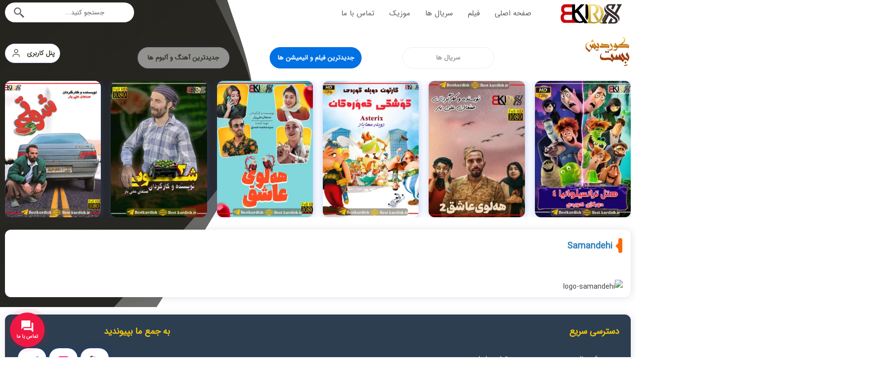

--- FILE ---
content_type: text/html; charset=UTF-8
request_url: https://best-kurdish.ir/samandehi/
body_size: 25218
content:
<!DOCTYPE html>
<html dir="rtl" lang="fa-IR" prefix="og: https://ogp.me/ns#">

<head>
   <meta http-equiv="Content-Type" content="text/html; charset=utf-8">
   <meta http-equiv="X-UA-Compatible" content="IE=edge">
   <meta name="viewport" content="width=device-width, initial-scale=1" />
   <meta name="language" content="fa_IR" />
   <meta name="description" content="فیلم کوردی کارتون کوردی موزیک کوردی" />
   <title>بهترین عناوین کوردی | Samandehi | بهترین عناوین کوردی</title>
      <link rel="shortcut icon" href="https://best-kurdish.ir/wp-content/uploads/2025/12/999.png" type="image/x-ico; charset=binary" />
   <link rel="icon" href="https://best-kurdish.ir/wp-content/uploads/2025/12/999.png" type="image/x-ico; charset=binary" />
      <link rel="profile" href="http://gmpg.org/xfn/11" />
   <link rel="pingback" href="https://best-kurdish.ir/xmlrpc.php" />
   <link rel="alternate" type="appliction/rss+xml" href="https://best-kurdish.ir/feed/" title="آخرین مطالب" />
   <link rel="alternate" type="appliction/rss+xml" href="https://best-kurdish.ir/comments/feed/" title="آخرین نظرات" />
   <link rel="dns-prefetch" href="https://s.w.org/" />
      <style>.parvanweb{
   margin: 0 auto;
}</style>
         	<style>img:is([sizes="auto" i], [sizes^="auto," i]) { contain-intrinsic-size: 3000px 1500px }</style>
	
<!-- بهینه‌سازی موتور جستجو توسط Rank Math PRO - https://rankmath.com/ -->
<meta name="robots" content="follow, index, max-snippet:-1, max-video-preview:-1, max-image-preview:large"/>
<link rel="canonical" href="https://best-kurdish.ir/samandehi/" />
<meta property="og:locale" content="fa_IR" />
<meta property="og:type" content="article" />
<meta property="og:title" content="Samandehi | بهترین عناوین کوردی" />
<meta property="og:url" content="https://best-kurdish.ir/samandehi/" />
<meta property="og:site_name" content="بهترین عناوین کوردی" />
<meta property="article:author" content="bestadmin" />
<meta name="twitter:card" content="summary_large_image" />
<meta name="twitter:title" content="Samandehi | بهترین عناوین کوردی" />
<script type="application/ld+json" class="rank-math-schema-pro">{"@context":"https://schema.org","@graph":[{"@type":"BreadcrumbList","@id":"https://best-kurdish.ir/samandehi/#breadcrumb","itemListElement":[{"@type":"ListItem","position":"1","item":{"@id":"https://best-kurdish.ir","name":"\u062e\u0627\u0646\u0647"}},{"@type":"ListItem","position":"2","item":{"@id":"https://best-kurdish.ir/samandehi/","name":"Samandehi"}}]}]}</script>
<!-- /افزونه سئو ورپرس Rank Math -->

<script type="text/javascript">
/* <![CDATA[ */
window._wpemojiSettings = {"baseUrl":"https:\/\/s.w.org\/images\/core\/emoji\/16.0.1\/72x72\/","ext":".png","svgUrl":"https:\/\/s.w.org\/images\/core\/emoji\/16.0.1\/svg\/","svgExt":".svg","source":{"concatemoji":"https:\/\/best-kurdish.ir\/wp-includes\/js\/wp-emoji-release.min.js?ver=6.8.3"}};
/*! This file is auto-generated */
!function(s,n){var o,i,e;function c(e){try{var t={supportTests:e,timestamp:(new Date).valueOf()};sessionStorage.setItem(o,JSON.stringify(t))}catch(e){}}function p(e,t,n){e.clearRect(0,0,e.canvas.width,e.canvas.height),e.fillText(t,0,0);var t=new Uint32Array(e.getImageData(0,0,e.canvas.width,e.canvas.height).data),a=(e.clearRect(0,0,e.canvas.width,e.canvas.height),e.fillText(n,0,0),new Uint32Array(e.getImageData(0,0,e.canvas.width,e.canvas.height).data));return t.every(function(e,t){return e===a[t]})}function u(e,t){e.clearRect(0,0,e.canvas.width,e.canvas.height),e.fillText(t,0,0);for(var n=e.getImageData(16,16,1,1),a=0;a<n.data.length;a++)if(0!==n.data[a])return!1;return!0}function f(e,t,n,a){switch(t){case"flag":return n(e,"\ud83c\udff3\ufe0f\u200d\u26a7\ufe0f","\ud83c\udff3\ufe0f\u200b\u26a7\ufe0f")?!1:!n(e,"\ud83c\udde8\ud83c\uddf6","\ud83c\udde8\u200b\ud83c\uddf6")&&!n(e,"\ud83c\udff4\udb40\udc67\udb40\udc62\udb40\udc65\udb40\udc6e\udb40\udc67\udb40\udc7f","\ud83c\udff4\u200b\udb40\udc67\u200b\udb40\udc62\u200b\udb40\udc65\u200b\udb40\udc6e\u200b\udb40\udc67\u200b\udb40\udc7f");case"emoji":return!a(e,"\ud83e\udedf")}return!1}function g(e,t,n,a){var r="undefined"!=typeof WorkerGlobalScope&&self instanceof WorkerGlobalScope?new OffscreenCanvas(300,150):s.createElement("canvas"),o=r.getContext("2d",{willReadFrequently:!0}),i=(o.textBaseline="top",o.font="600 32px Arial",{});return e.forEach(function(e){i[e]=t(o,e,n,a)}),i}function t(e){var t=s.createElement("script");t.src=e,t.defer=!0,s.head.appendChild(t)}"undefined"!=typeof Promise&&(o="wpEmojiSettingsSupports",i=["flag","emoji"],n.supports={everything:!0,everythingExceptFlag:!0},e=new Promise(function(e){s.addEventListener("DOMContentLoaded",e,{once:!0})}),new Promise(function(t){var n=function(){try{var e=JSON.parse(sessionStorage.getItem(o));if("object"==typeof e&&"number"==typeof e.timestamp&&(new Date).valueOf()<e.timestamp+604800&&"object"==typeof e.supportTests)return e.supportTests}catch(e){}return null}();if(!n){if("undefined"!=typeof Worker&&"undefined"!=typeof OffscreenCanvas&&"undefined"!=typeof URL&&URL.createObjectURL&&"undefined"!=typeof Blob)try{var e="postMessage("+g.toString()+"("+[JSON.stringify(i),f.toString(),p.toString(),u.toString()].join(",")+"));",a=new Blob([e],{type:"text/javascript"}),r=new Worker(URL.createObjectURL(a),{name:"wpTestEmojiSupports"});return void(r.onmessage=function(e){c(n=e.data),r.terminate(),t(n)})}catch(e){}c(n=g(i,f,p,u))}t(n)}).then(function(e){for(var t in e)n.supports[t]=e[t],n.supports.everything=n.supports.everything&&n.supports[t],"flag"!==t&&(n.supports.everythingExceptFlag=n.supports.everythingExceptFlag&&n.supports[t]);n.supports.everythingExceptFlag=n.supports.everythingExceptFlag&&!n.supports.flag,n.DOMReady=!1,n.readyCallback=function(){n.DOMReady=!0}}).then(function(){return e}).then(function(){var e;n.supports.everything||(n.readyCallback(),(e=n.source||{}).concatemoji?t(e.concatemoji):e.wpemoji&&e.twemoji&&(t(e.twemoji),t(e.wpemoji)))}))}((window,document),window._wpemojiSettings);
/* ]]> */
</script>
<style id='wp-emoji-styles-inline-css' type='text/css'>

	img.wp-smiley, img.emoji {
		display: inline !important;
		border: none !important;
		box-shadow: none !important;
		height: 1em !important;
		width: 1em !important;
		margin: 0 0.07em !important;
		vertical-align: -0.1em !important;
		background: none !important;
		padding: 0 !important;
	}
</style>
<link rel='stylesheet' id='wp-block-library-rtl-css' href='https://best-kurdish.ir/wp-includes/css/dist/block-library/style-rtl.min.css?ver=6.8.3' type='text/css' media='all' />
<style id='classic-theme-styles-inline-css' type='text/css'>
/*! This file is auto-generated */
.wp-block-button__link{color:#fff;background-color:#32373c;border-radius:9999px;box-shadow:none;text-decoration:none;padding:calc(.667em + 2px) calc(1.333em + 2px);font-size:1.125em}.wp-block-file__button{background:#32373c;color:#fff;text-decoration:none}
</style>
<style id='global-styles-inline-css' type='text/css'>
:root{--wp--preset--aspect-ratio--square: 1;--wp--preset--aspect-ratio--4-3: 4/3;--wp--preset--aspect-ratio--3-4: 3/4;--wp--preset--aspect-ratio--3-2: 3/2;--wp--preset--aspect-ratio--2-3: 2/3;--wp--preset--aspect-ratio--16-9: 16/9;--wp--preset--aspect-ratio--9-16: 9/16;--wp--preset--color--black: #000000;--wp--preset--color--cyan-bluish-gray: #abb8c3;--wp--preset--color--white: #ffffff;--wp--preset--color--pale-pink: #f78da7;--wp--preset--color--vivid-red: #cf2e2e;--wp--preset--color--luminous-vivid-orange: #ff6900;--wp--preset--color--luminous-vivid-amber: #fcb900;--wp--preset--color--light-green-cyan: #7bdcb5;--wp--preset--color--vivid-green-cyan: #00d084;--wp--preset--color--pale-cyan-blue: #8ed1fc;--wp--preset--color--vivid-cyan-blue: #0693e3;--wp--preset--color--vivid-purple: #9b51e0;--wp--preset--gradient--vivid-cyan-blue-to-vivid-purple: linear-gradient(135deg,rgba(6,147,227,1) 0%,rgb(155,81,224) 100%);--wp--preset--gradient--light-green-cyan-to-vivid-green-cyan: linear-gradient(135deg,rgb(122,220,180) 0%,rgb(0,208,130) 100%);--wp--preset--gradient--luminous-vivid-amber-to-luminous-vivid-orange: linear-gradient(135deg,rgba(252,185,0,1) 0%,rgba(255,105,0,1) 100%);--wp--preset--gradient--luminous-vivid-orange-to-vivid-red: linear-gradient(135deg,rgba(255,105,0,1) 0%,rgb(207,46,46) 100%);--wp--preset--gradient--very-light-gray-to-cyan-bluish-gray: linear-gradient(135deg,rgb(238,238,238) 0%,rgb(169,184,195) 100%);--wp--preset--gradient--cool-to-warm-spectrum: linear-gradient(135deg,rgb(74,234,220) 0%,rgb(151,120,209) 20%,rgb(207,42,186) 40%,rgb(238,44,130) 60%,rgb(251,105,98) 80%,rgb(254,248,76) 100%);--wp--preset--gradient--blush-light-purple: linear-gradient(135deg,rgb(255,206,236) 0%,rgb(152,150,240) 100%);--wp--preset--gradient--blush-bordeaux: linear-gradient(135deg,rgb(254,205,165) 0%,rgb(254,45,45) 50%,rgb(107,0,62) 100%);--wp--preset--gradient--luminous-dusk: linear-gradient(135deg,rgb(255,203,112) 0%,rgb(199,81,192) 50%,rgb(65,88,208) 100%);--wp--preset--gradient--pale-ocean: linear-gradient(135deg,rgb(255,245,203) 0%,rgb(182,227,212) 50%,rgb(51,167,181) 100%);--wp--preset--gradient--electric-grass: linear-gradient(135deg,rgb(202,248,128) 0%,rgb(113,206,126) 100%);--wp--preset--gradient--midnight: linear-gradient(135deg,rgb(2,3,129) 0%,rgb(40,116,252) 100%);--wp--preset--font-size--small: 13px;--wp--preset--font-size--medium: 20px;--wp--preset--font-size--large: 36px;--wp--preset--font-size--x-large: 42px;--wp--preset--spacing--20: 0.44rem;--wp--preset--spacing--30: 0.67rem;--wp--preset--spacing--40: 1rem;--wp--preset--spacing--50: 1.5rem;--wp--preset--spacing--60: 2.25rem;--wp--preset--spacing--70: 3.38rem;--wp--preset--spacing--80: 5.06rem;--wp--preset--shadow--natural: 6px 6px 9px rgba(0, 0, 0, 0.2);--wp--preset--shadow--deep: 12px 12px 50px rgba(0, 0, 0, 0.4);--wp--preset--shadow--sharp: 6px 6px 0px rgba(0, 0, 0, 0.2);--wp--preset--shadow--outlined: 6px 6px 0px -3px rgba(255, 255, 255, 1), 6px 6px rgba(0, 0, 0, 1);--wp--preset--shadow--crisp: 6px 6px 0px rgba(0, 0, 0, 1);}:where(.is-layout-flex){gap: 0.5em;}:where(.is-layout-grid){gap: 0.5em;}body .is-layout-flex{display: flex;}.is-layout-flex{flex-wrap: wrap;align-items: center;}.is-layout-flex > :is(*, div){margin: 0;}body .is-layout-grid{display: grid;}.is-layout-grid > :is(*, div){margin: 0;}:where(.wp-block-columns.is-layout-flex){gap: 2em;}:where(.wp-block-columns.is-layout-grid){gap: 2em;}:where(.wp-block-post-template.is-layout-flex){gap: 1.25em;}:where(.wp-block-post-template.is-layout-grid){gap: 1.25em;}.has-black-color{color: var(--wp--preset--color--black) !important;}.has-cyan-bluish-gray-color{color: var(--wp--preset--color--cyan-bluish-gray) !important;}.has-white-color{color: var(--wp--preset--color--white) !important;}.has-pale-pink-color{color: var(--wp--preset--color--pale-pink) !important;}.has-vivid-red-color{color: var(--wp--preset--color--vivid-red) !important;}.has-luminous-vivid-orange-color{color: var(--wp--preset--color--luminous-vivid-orange) !important;}.has-luminous-vivid-amber-color{color: var(--wp--preset--color--luminous-vivid-amber) !important;}.has-light-green-cyan-color{color: var(--wp--preset--color--light-green-cyan) !important;}.has-vivid-green-cyan-color{color: var(--wp--preset--color--vivid-green-cyan) !important;}.has-pale-cyan-blue-color{color: var(--wp--preset--color--pale-cyan-blue) !important;}.has-vivid-cyan-blue-color{color: var(--wp--preset--color--vivid-cyan-blue) !important;}.has-vivid-purple-color{color: var(--wp--preset--color--vivid-purple) !important;}.has-black-background-color{background-color: var(--wp--preset--color--black) !important;}.has-cyan-bluish-gray-background-color{background-color: var(--wp--preset--color--cyan-bluish-gray) !important;}.has-white-background-color{background-color: var(--wp--preset--color--white) !important;}.has-pale-pink-background-color{background-color: var(--wp--preset--color--pale-pink) !important;}.has-vivid-red-background-color{background-color: var(--wp--preset--color--vivid-red) !important;}.has-luminous-vivid-orange-background-color{background-color: var(--wp--preset--color--luminous-vivid-orange) !important;}.has-luminous-vivid-amber-background-color{background-color: var(--wp--preset--color--luminous-vivid-amber) !important;}.has-light-green-cyan-background-color{background-color: var(--wp--preset--color--light-green-cyan) !important;}.has-vivid-green-cyan-background-color{background-color: var(--wp--preset--color--vivid-green-cyan) !important;}.has-pale-cyan-blue-background-color{background-color: var(--wp--preset--color--pale-cyan-blue) !important;}.has-vivid-cyan-blue-background-color{background-color: var(--wp--preset--color--vivid-cyan-blue) !important;}.has-vivid-purple-background-color{background-color: var(--wp--preset--color--vivid-purple) !important;}.has-black-border-color{border-color: var(--wp--preset--color--black) !important;}.has-cyan-bluish-gray-border-color{border-color: var(--wp--preset--color--cyan-bluish-gray) !important;}.has-white-border-color{border-color: var(--wp--preset--color--white) !important;}.has-pale-pink-border-color{border-color: var(--wp--preset--color--pale-pink) !important;}.has-vivid-red-border-color{border-color: var(--wp--preset--color--vivid-red) !important;}.has-luminous-vivid-orange-border-color{border-color: var(--wp--preset--color--luminous-vivid-orange) !important;}.has-luminous-vivid-amber-border-color{border-color: var(--wp--preset--color--luminous-vivid-amber) !important;}.has-light-green-cyan-border-color{border-color: var(--wp--preset--color--light-green-cyan) !important;}.has-vivid-green-cyan-border-color{border-color: var(--wp--preset--color--vivid-green-cyan) !important;}.has-pale-cyan-blue-border-color{border-color: var(--wp--preset--color--pale-cyan-blue) !important;}.has-vivid-cyan-blue-border-color{border-color: var(--wp--preset--color--vivid-cyan-blue) !important;}.has-vivid-purple-border-color{border-color: var(--wp--preset--color--vivid-purple) !important;}.has-vivid-cyan-blue-to-vivid-purple-gradient-background{background: var(--wp--preset--gradient--vivid-cyan-blue-to-vivid-purple) !important;}.has-light-green-cyan-to-vivid-green-cyan-gradient-background{background: var(--wp--preset--gradient--light-green-cyan-to-vivid-green-cyan) !important;}.has-luminous-vivid-amber-to-luminous-vivid-orange-gradient-background{background: var(--wp--preset--gradient--luminous-vivid-amber-to-luminous-vivid-orange) !important;}.has-luminous-vivid-orange-to-vivid-red-gradient-background{background: var(--wp--preset--gradient--luminous-vivid-orange-to-vivid-red) !important;}.has-very-light-gray-to-cyan-bluish-gray-gradient-background{background: var(--wp--preset--gradient--very-light-gray-to-cyan-bluish-gray) !important;}.has-cool-to-warm-spectrum-gradient-background{background: var(--wp--preset--gradient--cool-to-warm-spectrum) !important;}.has-blush-light-purple-gradient-background{background: var(--wp--preset--gradient--blush-light-purple) !important;}.has-blush-bordeaux-gradient-background{background: var(--wp--preset--gradient--blush-bordeaux) !important;}.has-luminous-dusk-gradient-background{background: var(--wp--preset--gradient--luminous-dusk) !important;}.has-pale-ocean-gradient-background{background: var(--wp--preset--gradient--pale-ocean) !important;}.has-electric-grass-gradient-background{background: var(--wp--preset--gradient--electric-grass) !important;}.has-midnight-gradient-background{background: var(--wp--preset--gradient--midnight) !important;}.has-small-font-size{font-size: var(--wp--preset--font-size--small) !important;}.has-medium-font-size{font-size: var(--wp--preset--font-size--medium) !important;}.has-large-font-size{font-size: var(--wp--preset--font-size--large) !important;}.has-x-large-font-size{font-size: var(--wp--preset--font-size--x-large) !important;}
:where(.wp-block-post-template.is-layout-flex){gap: 1.25em;}:where(.wp-block-post-template.is-layout-grid){gap: 1.25em;}
:where(.wp-block-columns.is-layout-flex){gap: 2em;}:where(.wp-block-columns.is-layout-grid){gap: 2em;}
:root :where(.wp-block-pullquote){font-size: 1.5em;line-height: 1.6;}
</style>
<link rel='stylesheet' id='kk-star-ratings-css' href='https://best-kurdish.ir/wp-content/plugins/kk-star-ratings/src/core/public/css/kk-star-ratings.min.css?ver=5.4.10.2' type='text/css' media='all' />
<link data-minify="1" rel='stylesheet' id='contactus.css-css' href='https://best-kurdish.ir/wp-content/cache/min/1/wp-content/plugins/ar-contactus/res/css/contactus.min.css?ver=1768282377' type='text/css' media='all' />
<link data-minify="1" rel='stylesheet' id='contactus.generated.desktop.css-css' href='https://best-kurdish.ir/wp-content/cache/min/1/wp-content/plugins/ar-contactus/res/css/generated-desktop.css?ver=1768282377' type='text/css' media='all' />
<link data-minify="1" rel='stylesheet' id='style-css' href='https://best-kurdish.ir/wp-content/cache/min/1/wp-content/themes/Jahanfilm/style.css?ver=1768282377' type='text/css' media='all' />
<link data-minify="1" rel='stylesheet' id='style-rtl-css' href='https://best-kurdish.ir/wp-content/cache/min/1/wp-content/themes/Jahanfilm/css/style-rtl.css?ver=1768282377' type='text/css' media='all' />
<link rel='stylesheet' id='owl.carousel.min-css' href='https://best-kurdish.ir/wp-content/themes/Jahanfilm/css/owl.carousel.min.css?ver=2.3.3' type='text/css' media='all' />
<link rel='stylesheet' id='owl.theme.default.min-css' href='https://best-kurdish.ir/wp-content/themes/Jahanfilm/css/owl.theme.default.min.css?ver=2.3.3' type='text/css' media='all' />
<script data-minify="1" type="text/javascript" src="https://best-kurdish.ir/wp-content/cache/min/1/wp-content/plugins/waspthemes-yellow-pencil/public/js/animation-events.js?ver=1768282377" id="yellow-pencil-library-js" defer></script>
<script type="text/javascript" id="contactus-js-extra">
/* <![CDATA[ */
var arCUVars = {"url":"https:\/\/best-kurdish.ir\/wp-admin\/admin-ajax.php","version":"2.2.7","_wpnonce":"<input type=\"hidden\" id=\"_wpnonce\" name=\"_wpnonce\" value=\"71649c3f76\" \/><input type=\"hidden\" name=\"_wp_http_referer\" value=\"\/samandehi\/\" \/>"};
/* ]]> */
</script>
<script data-minify="1" type="text/javascript" src="https://best-kurdish.ir/wp-content/cache/min/1/wp-content/plugins/ar-contactus/res/js/contactus.js?ver=1768282377" id="contactus-js" defer></script>
<script data-minify="1" type="text/javascript" src="https://best-kurdish.ir/wp-content/cache/min/1/wp-content/plugins/ar-contactus/res/js/scripts.js?ver=1768282377" id="contactus.scripts-js" defer></script>
<link rel="https://api.w.org/" href="https://best-kurdish.ir/wp-json/" /><link rel="alternate" title="JSON" type="application/json" href="https://best-kurdish.ir/wp-json/wp/v2/pages/38661" /><link rel="EditURI" type="application/rsd+xml" title="RSD" href="https://best-kurdish.ir/xmlrpc.php?rsd" />
<meta name="generator" content="WordPress 6.8.3" />
<link rel='shortlink' href='https://best-kurdish.ir/?p=38661' />
<link rel="alternate" title="oEmbed (JSON)" type="application/json+oembed" href="https://best-kurdish.ir/wp-json/oembed/1.0/embed?url=https%3A%2F%2Fbest-kurdish.ir%2Fsamandehi%2F" />
<link rel="alternate" title="oEmbed (XML)" type="text/xml+oembed" href="https://best-kurdish.ir/wp-json/oembed/1.0/embed?url=https%3A%2F%2Fbest-kurdish.ir%2Fsamandehi%2F&#038;format=xml" />
<style type="text/css" title="dynamic-css" class="options-output">body, input, button, textarea{font-family:IRANSansWeb;}</style><style id="yellow-pencil">
/*
	The following CSS codes are created by the YellowPencil plugin.
	https://yellowpencil.waspthemes.com/
*/
.navig .menu-item:nth-child(8) a{display:none;}.navig .menu-item:nth-child(7) a{display:none;}.navig .menu-item:nth-child(6) a{display:none;}.sidebar .widgets:nth-child(7) .fm-widget-icon{border-top-left-radius:12px;border-top-right-radius:12px;border-bottom-left-radius:12px;border-bottom-right-radius:12px;position:relative;top:-12px;left:-12px;background-color:rgba(0,70,255,0.07);color:rgba(37,200,123,0.99);height:24px;line-height:2em;}.sidebar .title a{-webkit-box-shadow:none;box-shadow:none;}.entry .post-center .kk-star-ratings{display:none !important;}.hed a{display:none;}.edd_download_purchase_form .edd_purchase_submit_wrapper a.edd-add-to-cart{border-top-left-radius:15px;border-top-right-radius:0px;border-bottom-left-radius:0px;border-bottom-right-radius:15px;padding-top:10px;padding-bottom:10px;font-family:'sc_yp_iranyekan';font-weight:700;}.edd_download_purchase_form .edd_purchase_submit_wrapper .edd_go_to_checkout{border-top-left-radius:15px;border-top-right-radius:0px;border-bottom-left-radius:0px;border-bottom-right-radius:15px;padding-top:10px;padding-bottom:10px;}.arve .arve-embed .arve-video{border-top-left-radius:20px;border-top-right-radius:20px;border-bottom-left-radius:20px;border-bottom-right-radius:20px;}#main .post .tags-list{font-size:10px;}.post .tags-list a{font-size:11px;background-color:#95a5a6;}.post .tit a{color:#2980b9;font-weight:600;}.sidebar .aside-trailer-box .head{font-weight:600;font-size:16px;color:#2980b9;}.sidebar .title .head{color:#2980b9;font-weight:600;}.post .pagination .page{font-weight:600;font-size:13px;background-color:#0071e3;width:40px;height:40px;text-align:center;min-height:49px;}.corg h3 span{font-size:21px;color:#f1c40f !important;font-weight:600;}.corg p img.yp_onscreen{-webkit-animation-duration:1s;animation-duration:1s;-webkit-animation-delay:0s;animation-delay:0s;}.corg p img{-webkit-animation-fill-mode:both;animation-fill-mode:both;-webkit-animation-timing-function:ease;animation-timing-function:ease;background-color:#ecf0f1;border-top-left-radius:9px;border-top-right-radius:9px;border-bottom-left-radius:9px;border-bottom-right-radius:9px;}.post .pagination a{font-weight:600;}#main .container .main-content .post .pagination a{font-size:13px !important;}#footer .ftcentr{background-color:#2c3e50;border-bottom-right-radius:0px;border-bottom-left-radius:0px;}.ftcentr .rtl div{color:#f1c40f;font-weight:600;}.ftcentr .rtl .menu-item{color:#999999;}.footer-menu .menu-item a{color:#ecf0f1;}.ftcentr div div{color:#f1c40f !important;font-weight:600;}.ftcentr .corg p{color:#ecf0f1;-webkit-transform:translatex(0px) translatey(0px);-ms-transform:translatex(0px) translatey(0px);transform:translatex(0px) translatey(0px);display:inline-block !important;}.corg p a{color:#c7f464;}.corg a:nth-child(1) img{background-repeat:repeat;}.corg .ht-ctc-sc-chat img{position:relative;top:131px;left:-694px;-webkit-box-sizing:content-box;box-sizing:content-box;min-height:45px;width:45px;}#main #footer .ftcentr .corg .ht-ctc-sc-chat img{height:4px !important;}.ftcentr div .face{-webkit-filter: hue-rotate(360deg) saturate(1.2);filter: hue-rotate(360deg) saturate(1.2);}#main .post .post-left a{border-width:2px !important;}.sidebar .widgets:nth-child(6) .fm-widget-icon{top:-12px;border-top-left-radius:10px;border-top-right-radius:10px;border-bottom-left-radius:10px;border-bottom-right-radius:10px;color:rgba(37,200,123,0.99);left:-12px;background-color:rgba(0,70,255,0.07);height:24px;line-height:2em;}.sidebar .widget{-webkit-box-shadow:0px 0px 12px 4px #e4dcdc;box-shadow:0px 0px 12px 4px #e4dcdc;border-top-left-radius:10px;border-top-right-radius:10px;border-bottom-left-radius:10px;border-bottom-right-radius:10px;text-indent:15px;}.sidebar .widget h2{color:#e74c3c;}.edd-cart .cart_item a{font-family:'sc_yp_sarbaz';border-style:solid;border-width:2px;border-top-left-radius:5px;border-top-right-radius:5px;border-bottom-left-radius:5px;border-bottom-right-radius:5px;padding-left:4px;padding-right:5px;-webkit-box-shadow:0px 0px 4px 0px #25c87b;box-shadow:0px 0px 4px 0px #25c87b;font-size:15px;line-height:40px;}#footer .down-fix a{font-family:'sc_yp_avini';line-height:1px;}.corg h4 img:hover{-webkit-box-shadow:none;box-shadow:none;}.corg h4 img:active{-webkit-filter: contrast(9.2) grayscale(1) hue-rotate(360deg) sepia(1);filter: contrast(9.2) grayscale(1) hue-rotate(360deg) sepia(1);}#footer .ftcentr .corg{-webkit-transform:translatex(0px) translatey(0px);-ms-transform:translatex(0px) translatey(0px);transform:translatex(0px) translatey(0px);display:inline-block;}.unheadads div .n2-ss-slider-3{background-color:#ecf0f1;}.corg h4 span{font-family:'sc_yp_iransans';font-weight:600;font-size:17px;}#wpforms-form-2581 .wpforms-field-label{font-family:'sc_yp_hilda';color:#3498db;}#wpforms-form-2581 .wpforms-field-text div:nth-child(4){display:none;}#wpforms-form-2581 .wpforms-field-description{font-family:'sc_yp_iransans';}.wpforms-field-medium input[type=text]{border-top-left-radius:10px !important;border-top-right-radius:10px !important;border-bottom-left-radius:0px !important;border-bottom-right-radius:0px !important;}#wpforms-form-2581 input[type=email]{border-top-left-radius:10px;border-top-right-radius:10px;border-bottom-left-radius:0px;border-bottom-right-radius:0px;}#wpforms-form-2581 input[type=text]{border-top-left-radius:5px;border-top-right-radius:5px;border-bottom-left-radius:5px;border-bottom-right-radius:5px;}#wpforms-form-2581 textarea{border-top-left-radius:10px;border-top-right-radius:10px;border-bottom-left-radius:0px;border-bottom-right-radius:0px;}#wpforms-submit-2581{width:148px;border-top-left-radius:10px;border-top-right-radius:10px;border-bottom-left-radius:10px;border-bottom-right-radius:10px;color:#ffeb3b;background-color:#27ae60;font-size:17px;line-height:19px;}.elementor-element-d80c294 .elementor-widget-button a{font-family:'sc_yp_avini' !important;font-size:19px;line-height:1em;}.elementor-widget-button .elementor-widget-container .elementor-button-wrapper a{-webkit-box-shadow:none !important;box-shadow:none !important;background-color:#2980b9 !important;}#wpforms-form-2581 input[type=number]{border-top-left-radius:10px;border-top-right-radius:10px;border-bottom-left-radius:0px;border-bottom-right-radius:0px;}.wpd_main_comm_form .wpd_label .fa-bell-slash{display:none !important;}.wpd_main_comm_form .wpd_label .fa-unlock-alt{display:none !important;}.wpd_main_comm_form .wpd_label .fa-thumbtack{display:none !important;}.wpd_main_comm_form .wpd-form-foot .wpd-prim-button{font-family:'sc_yp_sarbaz' !important;}.wpd-form-wrap .wpd_main_comm_form .wpd-form-foot .wpd-prim-button{border-top-left-radius:10px !important;border-top-right-radius:10px !important;border-bottom-left-radius:10px !important;}.wpd_main_comm_form .wpd-form-foot .wpd-form-row .wpd-form-col-right .wc-field-submit .wpd-prim-button{border-bottom-right-radius:10px !important;}.wpd-thread-head .wpd-thread-filter .wpdf-reacted{display:none;}.wpd-thread-head .wpd-thread-filter .wpdf-hottest{display:none;}.wpd-thread-head .wpd-thread-info span{background-color:#2980b9;color:#ecf0f1;position:relative;bottom:-4px;border-top-left-radius:5px;border-top-right-radius:5px;padding-left:7px;padding-right:7px;}.wpd-comment-right .wpd-comment-header .wpd-comment-date{display:none;}.wpd-thread-filter .wpdf-sorting .wpdiscuz-sort-button-active{display:none !important;}.wpd-thread-head .wpd-thread-filter .wpdf-sorting{display:none;}.wpd-comment-right .wpd-comment-header .wpd-comment-link{display:none;}.wpd-comment-footer .wpd-tools i{display:none;}.wpd-thread-list > .wpd-comment > .wpd-comment-wrap .wpd-reply-button svg{display:none !important;}.wpd-reply .wpd-reply-button svg{display:none !important;}.wpd-reply .wpd-reply-button span{background-color:#dae0f9;padding-right:7px;padding-left:7px;padding-bottom:2px;border-top-left-radius:5px;border-top-right-radius:5px;border-bottom-left-radius:5px;border-bottom-right-radius:5px;}.wpd-thread-list .wpdiscuz-clonned span{background-color:#dae0f9;padding-left:7px;padding-right:7px;padding-bottom:2px;border-top-left-radius:5px;border-top-right-radius:5px;border-bottom-left-radius:5px;border-bottom-right-radius:5px;}#wpd-secondary-form-wrapper-61_0 .wpd-form-foot .wpd-prim-button{font-family:'sc_yp_avini';border-top-left-radius:5px;border-top-right-radius:5px;border-bottom-left-radius:5px;border-bottom-right-radius:5px;}#wpd-secondary-form-wrapper-61_0 .wpd_label .fa-bell-slash{display:none !important;}#wpd-secondary-form-wrapper-61_0 div .ql-blank{height:147px;}.wpd-reply .wpd-comment-wrap .wpd-reply-to{border-right-style:dotted !important;border-right-width:2px !important;border-right-color:#9b59b6 !important;}#main .post #comments .wpd-rating-title{font-size:15px !important;}.wpd-rating-wrap .wpd-rating-data .wpd-rating-title{color:#e74c3c !important;font-weight:500;}.wpd-rating-data .wpd-rating-value .wpdrt{font-family:'sc_yp_iransans' !important;}#wpd-secondary-form-wrapper-64_0 .wpd-form-foot .wpd-prim-button{font-family:'sc_yp_avini';border-top-left-radius:5px;border-top-right-radius:5px;border-bottom-left-radius:5px;border-bottom-right-radius:5px;}.wpd-comment-wrap .wpd-comment-left .wpd-comment-label{display:none !important;}#wpd-secondary-form-wrapper-64_0 .wpd_label .fa-bell-slash{display:none !important;}.corg a img{width:90px;height:90px;background-color:rgba(211,84,0,0);border-style:solid;border-right-width:2px;border-width:1px;-webkit-transform:translatex(0px) translatey(0px) !important;-ms-transform:translatex(0px) translatey(0px) !important;transform:translatex(0px) translatey(0px) !important;border-color:#ffffff;margin-top:9px;}.post a img{border-top-left-radius:10px;border-top-right-radius:10px;border-bottom-left-radius:10px;border-bottom-right-radius:10px;margin-bottom:15px;}#fm-tab-ser-con .kftfhd a{border-top-left-radius:10px;border-top-right-radius:10px;border-bottom-left-radius:10px;border-bottom-right-radius:10px;}.post-center strong .edd_purchase_submit_wrapper{text-align:center;}.entry .post-center form{-webkit-box-shadow:none;box-shadow:none;}.post-center strong a.edd-add-to-cart{-webkit-box-shadow:0px 0px 15px 0px #3498db;box-shadow:0px 0px 15px 0px #3498db;}#fm-tab-ser-con ul form{-webkit-box-shadow:none;box-shadow:none;}#fm-tab-ser-con ul a.edd-add-to-cart{-webkit-box-shadow:0px 0px 15px 0px #3498db;box-shadow:0px 0px 15px 0px #3498db;}.post-center strong a.edd-submit{-webkit-box-shadow:0px 0px 15px 0px #3498db;box-shadow:0px 0px 15px 0px #3498db;}#fm-tab-ser-con ul a.edd-submit{-webkit-box-shadow:0px 0px 15px 0px #3498db;box-shadow:0px 0px 15px 0px #3498db;}.sidebar .aside-trailer-box .title a:hover{background-color:#3498db;color:#fcfcfc;}.sidebar .aside-trailer-box .title a:active{color:#939393;background-color:rgba(0,0,0,0.07);}#main .container .sidebar .theiaStickySidebar .widgets .title a:active{background-color:rgba(0,0,0,0.07) !important;}.sidebar .theiaStickySidebar .widgets .title a:active{color:rgba(44,62,80,0.57) !important;}.sidebar .aside-trailer-box .title a{color:#939393;}#main .sidebar .title a{color:rgba(0,0,0,0.69) !important;}#main .container .sidebar .theiaStickySidebar .widgets .title a:hover{color:#ecf0f1 !important;background-color:#2980b9 !important;}#main .container .sidebar .theiaStickySidebar .aside-trailer-box .title a{background-color:rgba(0,0,0,0.19) !important;}#main .container .sidebar .theiaStickySidebar .widgets .title a{background-color:rgba(0,0,0,0.22) !important;}.post .pagination .page:hover{background-color:#ffc402;}#main .container .sidebar .theiaStickySidebar .widgets:nth-child(6) .title .fm-widget-icon{width:90px !important;}#main .container .sidebar .theiaStickySidebar .widgets:nth-child(7) .title .fm-widget-icon{width:90px !important;}.offer-p .con .title .more a{padding-left:31px !important;}.plus svg path:hover{background-color:#9b59b6;}#edd_checkout_user_info p input[type=text]{height:55px;font-weight:500;}.post-center #edd_checkout_wrap #edd_checkout_form_wrap #edd_purchase_form #edd_checkout_user_info p input[type=text]{background-color:rgba(236,240,241,0.71) !important;}#edd_checkout_user_info p label{color:#2c3e50 !important;font-size:14px;font-family:'sc_yp_iranyekan' !important;}#edd_checkout_user_info p:nth-child(5) .edd-description{position:relative;top:61px;}#edd_checkout_user_info p:nth-child(5) input[type=text]{position:relative;top:-32px;}#edd_checkout_user_info p .edd-description{font-weight:400;font-size:10px;}#edd_checkout_user_info p:nth-child(5) .edd-required-indicator{position:relative;left:-5px;}.footerp .trailer-buttom svg{position:relative;bottom:-3px;-webkit-box-shadow:none;box-shadow:none;background-color:#ffffff;border-top-left-radius:9px;border-top-right-radius:9px;border-bottom-left-radius:9px;border-bottom-right-radius:9px;}.entry .footerp a{border-top-left-radius:8px;border-top-right-radius:8px;border-bottom-left-radius:8px;border-bottom-right-radius:8px;background-color:#002ba3;color:#ffffff;font-weight:600;}#fm-tab-ser-con .open-close .btn{border-top-left-radius:9px;border-top-right-radius:9px;border-bottom-left-radius:9px;border-bottom-right-radius:9px;}#rgvjjxlznbqeoeukwlaowlao{width:90px;height:90px;background-color:transparent;-webkit-transform:translatex(0px) translatey(0px) !important;-ms-transform:translatex(0px) translatey(0px) !important;transform:translatex(0px) translatey(0px) !important;border-width:1px;border-color:#ffffff;border-style:solid;margin-top:9px;}.ftcentr .corg p:nth-child(2){background-color:transparent;display:inline;}.corg .d-block img{background-color:rgba(189,195,199,0.33);}.trailer-buttom svg g{visibility:visible;}.sidebar .category-posts a{position:static;}.con .title > span{visibility:hidden;}@media (max-width:1200px){.post .tit a{color:#2980b9;font-weight:600;font-size:16px;}.corg .ht-ctc-sc-chat img{top:130px;left:-656px;width:45px;min-height:45px;}#main #footer .ftcentr .corg .ht-ctc-sc-chat img{height:4px !important;}#footer .down-fix a{font-family:'sc_yp_avini';line-height:1px;}.menuside ul:nth-child(1) > .menu-item:nth-child(2){display:none;}.menuside ul .menu-item:nth-child(4){display:none;}.menuside ul .menu-item:nth-child(5){position:relative;bottom:-124px;}.menuside ul .menu-item:nth-child(8){position:relative;bottom:124px;}}@media (max-width:1150px){.post .tit a{color:#2980b9;font-weight:600;font-size:16px;}.unheadads a img{display:none;}.corg .ht-ctc-sc-chat img{top:131px;left:-631px;width:45px;min-height:45px;}#main #footer .ftcentr .corg .ht-ctc-sc-chat img{height:4px !important;}#footer .down-fix a{font-family:'sc_yp_avini';line-height:1px;}.menuside ul:nth-child(1) > .menu-item:nth-child(2){display:none;}.menuside ul .menu-item:nth-child(4){display:none;}.menuside ul .menu-item:nth-child(5){position:relative;bottom:-129px;}.menuside ul .menu-item:nth-child(8){position:relative;bottom:124px;}}@media (max-width:1024px){.unheadads a img{display:none;}.corg .ht-ctc-sc-chat img{top:130px;left:-568px;width:45px;min-height:45px;}#main #footer .ftcentr .corg .ht-ctc-sc-chat img{height:4px !important;}#footer .down-fix a{font-family:'sc_yp_avini';font-size:20px;line-height:0.5px;}.menuside ul:nth-child(1) > .menu-item:nth-child(2){display:none;}.menuside ul .menu-item:nth-child(4){display:none;}.menuside ul .menu-item:nth-child(5){position:relative;bottom:-126px;}.menuside ul .menu-item:nth-child(8){position:relative;bottom:126px;}}@media (max-width:806px){.post .tit a{color:#2980b9;font-weight:600;font-size:16px;}.unheadads a img{display:none;}.corg .ht-ctc-sc-chat img{top:129px;left:-461px;width:45px;min-height:45px;}#main #footer .ftcentr .corg .ht-ctc-sc-chat img{height:4px !important;}#footer .down-fix a{font-size:18px;font-family:'sc_yp_avini';line-height:0.5px;}.menuside ul:nth-child(1) > .menu-item:nth-child(2){display:none;}.menuside ul .menu-item:nth-child(4){display:none;}.menuside ul .menu-item:nth-child(5){position:relative;bottom:-130px;}.menuside ul .menu-item:nth-child(8){position:relative;bottom:126px;}}@media (max-width:700px){#footer .down-fix a{font-family:'sc_yp_avini';font-size:18px;line-height:0.5px;}.menuside ul .menu-item:nth-child(5){position:relative;bottom:-126px;}.menuside ul .menu-item:nth-child(8){position:relative;bottom:126px;}.menuside ul:nth-child(1) > .menu-item:nth-child(2){display:none;}.menuside ul .menu-item:nth-child(4){display:none;}}@media (max-width:600px){.menuside ul:nth-child(1) .menu-item:nth-child(4) > a:nth-child(1){display:none;}.menuside ul:nth-child(1) .menu-item:nth-child(2) > a:nth-child(1){display:none;}.menuside ul .menu-item:nth-child(4){display:none;}.menuside ul:nth-child(1) > .menu-item:nth-child(2){display:none;}.post .tit a{color:#2980b9;font-weight:600;}.unheadads a img{display:none;}.corg .ht-ctc-sc-chat img{top:132px;left:-358px;width:45px;}#main #footer .ftcentr .corg .ht-ctc-sc-chat img{height:4px !important;}#footer .down-fix a{font-family:'sc_yp_avini';font-size:18px;line-height:0.5px;}}@media (max-width:599px){.post .tit a{font-weight:600;color:#3498db;font-size:16px;}.unheadads a img{display:none;}.corg .ht-ctc-sc-chat img{left:-358px;top:130px;width:45px;min-height:45px;}#main #footer .ftcentr .corg .ht-ctc-sc-chat img{height:4px !important;}#footer .down-fix a{font-family:'sc_yp_avini';font-size:18px;line-height:0.5px;}}@media (max-width:480px){.post .pagination .page{margin-bottom:18px;}.post .tit a{font-size:16px;}.unheadads a img{display:none;}.corg .ht-ctc-sc-chat img{top:129px;left:-300px;width:45px;min-height:45px;}#main #footer .ftcentr .corg .ht-ctc-sc-chat img{height:4px !important;}#footer .down-fix a{font-family:'sc_yp_avini';font-size:18px;line-height:0.5px;}.menuside ul .menu-item:nth-child(5){position:relative;bottom:-126px;}.menuside ul .menu-item:nth-child(8){position:relative;bottom:126px;}}@media (max-width:479px){.post .pagination .page{margin-bottom:18px;}.post .tit a{font-weight:600;font-size:16px;}.unheadads a img{display:none;}.corg .ht-ctc-sc-chat img{top:131px;left:-112px;width:45px;min-height:45px;}#main #footer .ftcentr .corg .ht-ctc-sc-chat img{height:4px !important;}#footer .down-fix a{font-size:18px;line-height:0.5px;font-family:'sc_yp_avini';}.menuside ul .menu-item:nth-child(5){position:relative;bottom:-130px;}.menuside ul .menu-item:nth-child(8){position:relative;bottom:126px;}}@media (max-width:420px){.post .tags-list a{background-color:rgba(149,165,166,0.67);}#main .post .broadcats{display:none;}.container .main-content .post .page-head{padding-top:0px !important;}.post .pagination .page{background-repeat:repeat;margin-bottom:25px;}.post .pagination a{font-size:13px;}.post .pagination .current{font-size:13px;background-color:#ffc402;width:45px;height:45px;}.ftcentr div div{color:#f1c40f;}.sidebar .title .head{color:#2980b9;font-weight:600;}.post .tit a{color:#2980b9;font-weight:600;font-size:16px;}.sidebar .aside-trailer-box .head{color:#2980b9;}.corg h3 span{color:#f1c40f;}.unheadads a img{display:none;}.corg .ht-ctc-sc-chat img{top:131px;left:-112px;position:relative;width:45px;}#main .corg .ht-ctc-sc-chat img{height:45px !important;}#footer .down-fix a{font-family:'sc_yp_avini';font-size:18px;line-height:1px;}.menuside ul .menu-item:nth-child(8){position:relative;bottom:193px;}.menuside .menu-item:nth-child(3) a{position:relative;bottom:-43px;}.menuside .menu-item:nth-child(5) a{position:relative;bottom:4px;}.menuside .menu-item:nth-child(8) a{position:relative;bottom:-24px;}.post .pagination .current:active{background-color:#ffc402;}}.post a:nth-child(1) img:nth-child(1){position:relative;top:0px;left:-38px;display:none;}
</style><noscript><style id="rocket-lazyload-nojs-css">.rll-youtube-player, [data-lazy-src]{display:none !important;}</style></noscript>
</head>

<body class="rtl wp-singular page-template-default page page-id-38661 wp-theme-Jahanfilm non-logged-in">
      <main id="main">
      <header class="header">
         <div class="header-content">
                        <div class="logo">
               <h1>
                  <a href="https://best-kurdish.ir" title="بهترین عناوین کوردی">
                                          <style>.logo i, .ftcentr .corg:before, .mlogo i { background: url(https://best-kurdish.ir/wp-content/uploads/2025/12/999.png) no-repeat 50% 50%; background-size: cover; background-repeat: no-repeat; }</style>
                                          <i></i>
                                       </a>
               </h1>
            </div>
                                                <nav class="navig">
               <ul id="menu-%d9%85%d9%86%d9%88-%d8%a7%d8%b5%d9%84%db%8c" class=""><li id="menu-item-847" class="menu-item menu-item-type-custom menu-item-object-custom menu-item-home menu-item-847"><a href="https://best-kurdish.ir/">صفحه اصلی</a></li>
<li id="menu-item-858" class="menu-item menu-item-type-custom menu-item-object-custom menu-item-has-children menu-item-858"><a href="https://best-kurdish.ir/movies/">فیلم</a>
<ul class="sub-menu">
	<li id="menu-item-866" class="menu-item menu-item-type-custom menu-item-object-custom menu-item-866"><a href="https://best-kurdish.ir/movie_cats/kurdish-animation/">انیمیشن کوردی</a></li>
	<li id="menu-item-859" class="menu-item menu-item-type-custom menu-item-object-custom menu-item-859"><a href="https://best-kurdish.ir/movie_cats/kurdish-movies/">فیلم کوردی</a></li>
</ul>
</li>
<li id="menu-item-862" class="menu-item menu-item-type-custom menu-item-object-custom menu-item-862"><a href="https://best-kurdish.ir/series/">سریال ها</a></li>
<li id="menu-item-1208" class="menu-item menu-item-type-custom menu-item-object-custom menu-item-has-children menu-item-1208"><a href="https://best-kurdish.ir/musics/">موزیک</a>
<ul class="sub-menu">
	<li id="menu-item-874" class="menu-item menu-item-type-custom menu-item-object-custom menu-item-874"><a href="https://best-kurdish.ir/music_cats/kurdish-full-album/">فول آلبوم ها</a></li>
	<li id="menu-item-2117" class="menu-item menu-item-type-custom menu-item-object-custom menu-item-2117"><a href="https://best-kurdish.ir/music_cats/tak-track/">تک آهنگ و آلبوم ها</a></li>
</ul>
</li>
<li id="menu-item-2185" class="menu-item menu-item-type-post_type menu-item-object-page menu-item-2185"><a href="https://best-kurdish.ir/%d9%81%d8%b1%d9%85-%d8%aa%d9%85%d8%a7%d8%b3-%d8%a8%d8%a7-%d9%85%d8%a7/">تماس با ما</a></li>
<li id="menu-item-2125" class="menu-item menu-item-type-custom menu-item-object-custom menu-item-2125"><a href="https://best-kurdish.ir/movie_cats/kurdish-animation/">انیمیشن</a></li>
<li id="menu-item-2128" class="menu-item menu-item-type-custom menu-item-object-custom menu-item-2128"><a href="https://best-kurdish.ir/music_cats/kurdish-full-album/">فول آلبوم</a></li>
<li id="menu-item-2460" class="menu-item menu-item-type-custom menu-item-object-custom menu-item-2460"><a href="https://best-kurdish.ir/movie_cats/kurdish-movies/">فیلم ها</a></li>
<li id="menu-item-2129" class="menu-item menu-item-type-custom menu-item-object-custom menu-item-2129"><a href="https://best-kurdish.ir/music_cats/tak-track/">تک آهنگ و آلبوم</a></li>
<li id="menu-item-38662" class="menu-item menu-item-type-post_type menu-item-object-page current-menu-item page_item page-item-38661 current_page_item menu-item-38662"><a href="https://best-kurdish.ir/samandehi/" aria-current="page">Samandehi</a></li>
</ul>            </nav>
                                    <div class="search-box">
               <form method="get" id="searchform" class="ps-search" action="https://best-kurdish.ir">
                  <button class="search-key" type="submit" value="جستجو"></button>
                  <input type="text" class="ajax-search" id="pss" name="s" value="جستجو کنید..." onclick="this.value=''">
               </form>
            </div>
                     </div>
      </header>
            <div id="osearch" class="serch hiden">
         <span class="clz" onclick="closeSerch()" title="Close Overlay">×</span>
         <div class="serch-content">
            <form action="https://best-kurdish.ir" method="get">
               <input type="text" name="s" placeholder="کلمه ی مورد نظر...">
               <div>
                  <input type="submit" value="پیدا کن">
               </div>
            </form>
         </div>
      </div>
                  <div class="menuside hiden">
         <ul id="menu-%d9%85%d9%86%d9%88-%d8%a7%d8%b5%d9%84%db%8c-1" class=""><li class="menu-item menu-item-type-custom menu-item-object-custom menu-item-home menu-item-847"><a href="https://best-kurdish.ir/">صفحه اصلی</a></li>
<li class="menu-item menu-item-type-custom menu-item-object-custom menu-item-has-children menu-item-858"><a href="https://best-kurdish.ir/movies/">فیلم</a>
<ul class="sub-menu">
	<li class="menu-item menu-item-type-custom menu-item-object-custom menu-item-866"><a href="https://best-kurdish.ir/movie_cats/kurdish-animation/">انیمیشن کوردی</a></li>
	<li class="menu-item menu-item-type-custom menu-item-object-custom menu-item-859"><a href="https://best-kurdish.ir/movie_cats/kurdish-movies/">فیلم کوردی</a></li>
</ul>
</li>
<li class="menu-item menu-item-type-custom menu-item-object-custom menu-item-862"><a href="https://best-kurdish.ir/series/">سریال ها</a></li>
<li class="menu-item menu-item-type-custom menu-item-object-custom menu-item-has-children menu-item-1208"><a href="https://best-kurdish.ir/musics/">موزیک</a>
<ul class="sub-menu">
	<li class="menu-item menu-item-type-custom menu-item-object-custom menu-item-874"><a href="https://best-kurdish.ir/music_cats/kurdish-full-album/">فول آلبوم ها</a></li>
	<li class="menu-item menu-item-type-custom menu-item-object-custom menu-item-2117"><a href="https://best-kurdish.ir/music_cats/tak-track/">تک آهنگ و آلبوم ها</a></li>
</ul>
</li>
<li class="menu-item menu-item-type-post_type menu-item-object-page menu-item-2185"><a href="https://best-kurdish.ir/%d9%81%d8%b1%d9%85-%d8%aa%d9%85%d8%a7%d8%b3-%d8%a8%d8%a7-%d9%85%d8%a7/">تماس با ما</a></li>
<li class="menu-item menu-item-type-custom menu-item-object-custom menu-item-2125"><a href="https://best-kurdish.ir/movie_cats/kurdish-animation/">انیمیشن</a></li>
<li class="menu-item menu-item-type-custom menu-item-object-custom menu-item-2128"><a href="https://best-kurdish.ir/music_cats/kurdish-full-album/">فول آلبوم</a></li>
<li class="menu-item menu-item-type-custom menu-item-object-custom menu-item-2460"><a href="https://best-kurdish.ir/movie_cats/kurdish-movies/">فیلم ها</a></li>
<li class="menu-item menu-item-type-custom menu-item-object-custom menu-item-2129"><a href="https://best-kurdish.ir/music_cats/tak-track/">تک آهنگ و آلبوم</a></li>
<li class="menu-item menu-item-type-post_type menu-item-object-page current-menu-item page_item page-item-38661 current_page_item menu-item-38662"><a href="https://best-kurdish.ir/samandehi/" aria-current="page">Samandehi</a></li>
</ul>      </div>
            <div class="hdrbc hiden">
                  <div class="mlogo"><a href="https://best-kurdish.ir">
                              <i></i>
                           </a>
         </div>
                           <div class="iconmenu">
            <svg xmlns="http://www.w3.org/2000/svg" viewBox="0 0 24 24">
               <path d="M 2 5 L 2 7 L 22 7 L 22 5 L 2 5 z M 2 11 L 2 13 L 22 13 L 22 11 L 2 11 z M 2 17 L 2 19 L 22 19 L 22 17 L 2 17 z" font-weight="400" font-family="sans-serif" white-space="normal" overflow="visible"></path>
            </svg>
         </div>
                           <div class="iconclz" style="display: none;">
            <svg xmlns="http://www.w3.org/2000/svg" viewBox="0 0 24 24">
               <path d="M5.707 4.293L4.293 5.707 10.586 12l-6.293 6.293 1.414 1.414L12 13.414l6.293 6.293 1.414-1.414L13.414 12l6.293-6.293-1.414-1.414L12 10.586 5.707 4.293z" font-family="sans-serif" font-weight="400" overflow="visible" white-space="normal"></path>
            </svg>
         </div>
                           <div class="icnserch"><i></i></div>
               </div>
            <div class="offer-p">
         <div class="con">
            <div class="title">
                   <span style="color: #ffffff;">←</span><span> <span style="color: #ffffff;">←</span></span>
                              <div class="more"><a href="https://my.best-kurdish.ir/">پنل کاربری   </a></div>
                           </div>
            <ul class="owl-carousel slider-list">
                              <li><a class="one">جدیدترین فیلم و انیمیشن ها</a></li>
                                             <li><a class="two">جدیدترین آهنگ و آلبوم ها</a></li>
                                             <li><a class="three">سریال ها</a></li>
                                          </ul>
            <ul class="tab-content">
                              <li class="one">
                  <div class="owl-carousel sild">
                                          <a href="https://best-kurdish.ir/movies/%da%a9%d8%a7%d8%b1%d8%aa%d9%88%d9%86-%d8%af%d9%88%d8%a8%d9%84%d9%87-%da%a9%d9%88%d8%b1%d8%af%db%8c-%d9%87%d8%aa%d9%84-%d8%aa%d8%b1%d8%a7%d9%86%d8%b3%db%8c%d9%84%d9%88%d8%a7%d9%86%db%8c%d8%a7-4/" title="کارتون دوبله کوردی هتل ترانسیلوانیا 4" class="item">
                        <figure>
                           <img width="250" height="354" src="data:image/svg+xml,%3Csvg%20xmlns='http://www.w3.org/2000/svg'%20viewBox='0%200%20250%20354'%3E%3C/svg%3E" class="attachment-250-354 size-250-354 wp-post-image" alt="کارتون دوبله کوردی هتل ترانسیلوانیا 4, انیمیشن دوبله کوردی, انیمیشن دوبله مهابادی, انیمیشن کوردی, ترانه های شاد کودکانه, دانلود انیمیشن کوردی, دانلود کارتون دوبله کوردی, دانلود کارتون دوبله مهاباد, دانلود کارتون کردی شاد, دانلود کارتون کوردی, دانلود کارتون کوردی بوکان, دانلود کارتون کوردی شاد, دوبله کوردی کارتون هتل ترانسیلوانیا, دوبله مهاباد, دوبله مهاباد کارتون هتل ترانسیلوانیا, کارتون دوبله کوردی, کارتون دوبله کوردی مهاباد, کارتون دوبله مهاباد, کارتون کردی, کارتون کوردی, کارتون کوردی شاد, کارتون مهابادی, کارتون های جدید کردی, کارتون هتل ترانسیلوانیا 4 دوبله مهاباد, هتل ترانسیلوانیا 4 دوبله کوردی, هتل ترانسیلوانیا 4 دوبله مهاباد" decoding="async" fetchpriority="high" data-lazy-src="https://best-kurdish.ir/wp-content/uploads/2026/01/HT1-250x354.webp" /><noscript><img width="250" height="354" src="https://best-kurdish.ir/wp-content/uploads/2026/01/HT1-250x354.webp" class="attachment-250-354 size-250-354 wp-post-image" alt="کارتون دوبله کوردی هتل ترانسیلوانیا 4, انیمیشن دوبله کوردی, انیمیشن دوبله مهابادی, انیمیشن کوردی, ترانه های شاد کودکانه, دانلود انیمیشن کوردی, دانلود کارتون دوبله کوردی, دانلود کارتون دوبله مهاباد, دانلود کارتون کردی شاد, دانلود کارتون کوردی, دانلود کارتون کوردی بوکان, دانلود کارتون کوردی شاد, دوبله کوردی کارتون هتل ترانسیلوانیا, دوبله مهاباد, دوبله مهاباد کارتون هتل ترانسیلوانیا, کارتون دوبله کوردی, کارتون دوبله کوردی مهاباد, کارتون دوبله مهاباد, کارتون کردی, کارتون کوردی, کارتون کوردی شاد, کارتون مهابادی, کارتون های جدید کردی, کارتون هتل ترانسیلوانیا 4 دوبله مهاباد, هتل ترانسیلوانیا 4 دوبله کوردی, هتل ترانسیلوانیا 4 دوبله مهاباد" decoding="async" fetchpriority="high" /></noscript>                           <div class="hovr-sp">
                              <svg class="play-b"></svg>
                                                            <span class="rating">6</span>
                                                         </div>
                        </figure>
                     </a>
                                          <a href="https://best-kurdish.ir/movies/%d9%81%db%8c%d9%84%d9%85-%da%a9%d9%88%d8%b1%d8%af%db%8c-%d9%87%d9%87-%d9%84%d9%88%db%8c-%d8%b9%d8%a7%d8%b4%d9%82-2/" title="فیلم کوردی هه لوی عاشق 2" class="item">
                        <figure>
                           <img width="250" height="354" src="data:image/svg+xml,%3Csvg%20xmlns='http://www.w3.org/2000/svg'%20viewBox='0%200%20250%20354'%3E%3C/svg%3E" class="attachment-250-354 size-250-354 wp-post-image" alt="فیلم کوردی هه لوی عاشق 2, دانلود فیلم کوردی هه لوی عاشق 2, اینستاگرام صنعان علی یار, تلگرام صنعان علی یار, تلگرام صنعان علیار, تمام فیلمهای صنعان علی یار سقز, دانلود فیلم طنز کوردی سنندج, صنعان علیار سقز, فاروق و روعیا, فیلم صنعان سققز, فیلم طنز کردی هه لوی عاشق, فیلم فاروق جامانه کوردی, فیلم فاروق شوتی, فیلم کوردی عقاب عاشق 2, فیلم کوردی فاروق و رویا, هلوی عاشق 2, هلوی عاشق صنعان علی یار سقزی" decoding="async" data-lazy-src="https://best-kurdish.ir/wp-content/uploads/2026/01/02halo-250x354.webp" /><noscript><img width="250" height="354" src="https://best-kurdish.ir/wp-content/uploads/2026/01/02halo-250x354.webp" class="attachment-250-354 size-250-354 wp-post-image" alt="فیلم کوردی هه لوی عاشق 2, دانلود فیلم کوردی هه لوی عاشق 2, اینستاگرام صنعان علی یار, تلگرام صنعان علی یار, تلگرام صنعان علیار, تمام فیلمهای صنعان علی یار سقز, دانلود فیلم طنز کوردی سنندج, صنعان علیار سقز, فاروق و روعیا, فیلم صنعان سققز, فیلم طنز کردی هه لوی عاشق, فیلم فاروق جامانه کوردی, فیلم فاروق شوتی, فیلم کوردی عقاب عاشق 2, فیلم کوردی فاروق و رویا, هلوی عاشق 2, هلوی عاشق صنعان علی یار سقزی" decoding="async" /></noscript>                           <div class="hovr-sp">
                              <svg class="play-b"></svg>
                                                         </div>
                        </figure>
                     </a>
                                          <a href="https://best-kurdish.ir/movies/%da%a9%d8%a7%d8%b1%d8%aa%d9%88%d9%86-%d8%af%d9%88%d8%a8%d9%84%d9%87-%da%a9%d9%88%d8%b1%d8%af%db%8c-%da%a9%d9%88%d8%b4%da%a9%db%8c-%da%af%d9%87-%d9%88%d8%b1%d9%87-%da%a9%d8%a7%d9%86-720/" title="کارتون دوبله کوردی کوشکی گه وره کان 720" class="item">
                        <figure>
                           <img width="250" height="354" src="data:image/svg+xml,%3Csvg%20xmlns='http://www.w3.org/2000/svg'%20viewBox='0%200%20250%20354'%3E%3C/svg%3E" class="attachment-250-354 size-250-354 wp-post-image" alt="انیمیشن دوبله کوردی, انیمیشن کوردی, دانلود انیمیشن کوردی, دانلود انیمیشن کوردی کوشکی گه ورکان, دانلود کارتون دوبله کوردی, دانلود کارتون کردی شاد, دانلود کارتون کوردی بوکان, کارتون دوبله کوردی کوشکی گه وره کان 720, کارتون دوبله کوردی کوشکی گورکان, کارتون دوبله کوردی مهاباد, کارتون دوبله مهاباد, کارتون کوردی آستریکس, کارتون کوردی شاد, کارتون کوردی کوشکی گوره کان" decoding="async" data-lazy-src="https://best-kurdish.ir/wp-content/uploads/2026/01/ster01-ezgif.com-png-to-webp-converter-250x354.webp" /><noscript><img width="250" height="354" src="https://best-kurdish.ir/wp-content/uploads/2026/01/ster01-ezgif.com-png-to-webp-converter-250x354.webp" class="attachment-250-354 size-250-354 wp-post-image" alt="انیمیشن دوبله کوردی, انیمیشن کوردی, دانلود انیمیشن کوردی, دانلود انیمیشن کوردی کوشکی گه ورکان, دانلود کارتون دوبله کوردی, دانلود کارتون کردی شاد, دانلود کارتون کوردی بوکان, کارتون دوبله کوردی کوشکی گه وره کان 720, کارتون دوبله کوردی کوشکی گورکان, کارتون دوبله کوردی مهاباد, کارتون دوبله مهاباد, کارتون کوردی آستریکس, کارتون کوردی شاد, کارتون کوردی کوشکی گوره کان" decoding="async" /></noscript>                           <div class="hovr-sp">
                              <svg class="play-b"></svg>
                                                         </div>
                        </figure>
                     </a>
                                          <a href="https://best-kurdish.ir/movies/%d8%af%d8%a7%d9%86%d9%84%d9%88%d8%af-%d9%81%db%8c%d9%84%d9%85-%da%a9%d9%88%d8%b1%d8%af%db%8c-%d9%87%d9%87-%d9%84%d9%88%db%8c-%d8%b9%d8%a7%d8%b4%d9%82-1/" title="دانلود فیلم کوردی هه لوی عاشق 1" class="item">
                        <figure>
                           <img width="250" height="354" src="data:image/svg+xml,%3Csvg%20xmlns='http://www.w3.org/2000/svg'%20viewBox='0%200%20250%20354'%3E%3C/svg%3E" class="attachment-250-354 size-250-354 wp-post-image" alt="دانلود فیلم کوردی هه لوی عاشق 1, اینستاگرام صنعان علی یار, تلگرام صنعان علی یار, تلگرام صنعان علیار, تمام فیلمهای صنعان علی یار سقز, دانلود فیلم طنز کوردی سنندج, صنعان علیار سقز, فاروق و روعیا, فیلم صنعان سققز, فیلم طنز کردی هه لوی عاشق, فیلم فاروق جامانه کوردی, فیلم فاروق شوتی, فیلم کوردی عقاب عاشق 1, فیلم کوردی فاروق و رویا, هلوی عاشق 1, هلوی عاشق صنعان علی یار سقزی" decoding="async" data-lazy-src="https://best-kurdish.ir/wp-content/uploads/2025/12/010101-250x354.webp" /><noscript><img width="250" height="354" src="https://best-kurdish.ir/wp-content/uploads/2025/12/010101-250x354.webp" class="attachment-250-354 size-250-354 wp-post-image" alt="دانلود فیلم کوردی هه لوی عاشق 1, اینستاگرام صنعان علی یار, تلگرام صنعان علی یار, تلگرام صنعان علیار, تمام فیلمهای صنعان علی یار سقز, دانلود فیلم طنز کوردی سنندج, صنعان علیار سقز, فاروق و روعیا, فیلم صنعان سققز, فیلم طنز کردی هه لوی عاشق, فیلم فاروق جامانه کوردی, فیلم فاروق شوتی, فیلم کوردی عقاب عاشق 1, فیلم کوردی فاروق و رویا, هلوی عاشق 1, هلوی عاشق صنعان علی یار سقزی" decoding="async" /></noscript>                           <div class="hovr-sp">
                              <svg class="play-b"></svg>
                                                         </div>
                        </figure>
                     </a>
                                          <a href="https://best-kurdish.ir/movies/%d8%af%d8%a7%d9%86%d9%84%d9%88%d8%af-%d9%81%db%8c%d9%84%d9%85-%da%a9%d9%88%d8%b1%d8%af%db%8c-%d8%b4%d9%88%d8%aa%db%8c-2/" title="دانلود فیلم کوردی شوتی 2" class="item">
                        <figure>
                           <img width="250" height="354" src="data:image/svg+xml,%3Csvg%20xmlns='http://www.w3.org/2000/svg'%20viewBox='0%200%20250%20354'%3E%3C/svg%3E" class="attachment-250-354 size-250-354 wp-post-image" alt="دانلود فیلم کوردی شوتی 2, دانلود فیلم طنز کوردی سنندج, شوتی صنعان علی یار, صنعان علی یار, فیلم سینمایی شوتی سقز 2, فیلم شوتی 2 صنعان علی یار, فیلم شوتی سقز, فیلم طنز سقز, فیلم فاروق جامانه کوردی, فیلم فاروق شوتی ۳, فیلم کردی شوتی 2, فیلم کردی شوتی کامل, فیلم کوردی شوتی 2 طنز کوردی, فیلم کوردی شوتی 3, صنعان علی یار, صنعان علیار, تمام فیلمهای صنعان علی یار سقز, شوتی سوار 2, نافع و شوتی 2, صنعان علیار,دانلود فیلم کوردی شوتی 2" decoding="async" data-lazy-src="https://best-kurdish.ir/wp-content/uploads/2025/12/Shooti22-250x354.webp" /><noscript><img width="250" height="354" src="https://best-kurdish.ir/wp-content/uploads/2025/12/Shooti22-250x354.webp" class="attachment-250-354 size-250-354 wp-post-image" alt="دانلود فیلم کوردی شوتی 2, دانلود فیلم طنز کوردی سنندج, شوتی صنعان علی یار, صنعان علی یار, فیلم سینمایی شوتی سقز 2, فیلم شوتی 2 صنعان علی یار, فیلم شوتی سقز, فیلم طنز سقز, فیلم فاروق جامانه کوردی, فیلم فاروق شوتی ۳, فیلم کردی شوتی 2, فیلم کردی شوتی کامل, فیلم کوردی شوتی 2 طنز کوردی, فیلم کوردی شوتی 3, صنعان علی یار, صنعان علیار, تمام فیلمهای صنعان علی یار سقز, شوتی سوار 2, نافع و شوتی 2, صنعان علیار,دانلود فیلم کوردی شوتی 2" decoding="async" /></noscript>                           <div class="hovr-sp">
                              <svg class="play-b"></svg>
                                                         </div>
                        </figure>
                     </a>
                                          <a href="https://best-kurdish.ir/movies/%d8%af%d8%a7%d9%86%d9%84%d9%88%d8%af-%d9%81%db%8c%d9%84%d9%85-%da%a9%d9%88%d8%b1%d8%af%db%8c-%d8%b4%d9%88%d8%aa%db%8c-1/" title="دانلود فیلم کوردی شوتی 1" class="item">
                        <figure>
                           <img width="250" height="354" src="data:image/svg+xml,%3Csvg%20xmlns='http://www.w3.org/2000/svg'%20viewBox='0%200%20250%20354'%3E%3C/svg%3E" class="attachment-250-354 size-250-354 wp-post-image" alt="دانلود فیلم کوردی شوتی 1, دانلود فیلم طنز کوردی سنندج, شوتی صنعان علی یار, صنعان علی یار, فیلم سینمایی شوتی سقز 1, فیلم شوتی ۱ صنعان علی یار, فیلم شوتی سقز, فیلم طنز سقز, فیلم فاروق جامانه کوردی, فیلم فاروق شوتی ۳, فیلم کردی شوتی 1, فیلم کردی شوتی کامل, فیلم کوردی شوتی 1 طنز کوردی, فیلم کوردی شوتی 3, صنعان علی یار, صنعان علیار, تمام فیلمهای صنعان علی یار سقز" decoding="async" data-lazy-src="https://best-kurdish.ir/wp-content/uploads/2025/12/Shoooti1-250x354.png" /><noscript><img width="250" height="354" src="https://best-kurdish.ir/wp-content/uploads/2025/12/Shoooti1-250x354.png" class="attachment-250-354 size-250-354 wp-post-image" alt="دانلود فیلم کوردی شوتی 1, دانلود فیلم طنز کوردی سنندج, شوتی صنعان علی یار, صنعان علی یار, فیلم سینمایی شوتی سقز 1, فیلم شوتی ۱ صنعان علی یار, فیلم شوتی سقز, فیلم طنز سقز, فیلم فاروق جامانه کوردی, فیلم فاروق شوتی ۳, فیلم کردی شوتی 1, فیلم کردی شوتی کامل, فیلم کوردی شوتی 1 طنز کوردی, فیلم کوردی شوتی 3, صنعان علی یار, صنعان علیار, تمام فیلمهای صنعان علی یار سقز" decoding="async" /></noscript>                           <div class="hovr-sp">
                              <svg class="play-b"></svg>
                                                         </div>
                        </figure>
                     </a>
                                          <a href="https://best-kurdish.ir/movies/1-%d8%b3%d8%a7%d8%b9%d8%aa-%da%af%d9%88%d8%b1%d8%a7%d9%86%db%8c-%d9%85%d9%86%d8%af%d8%a7%d9%84%d8%a7%d9%86/" title="1 ساعت گورانی مندالان" class="item">
                        <figure>
                           <img width="250" height="354" src="data:image/svg+xml,%3Csvg%20xmlns='http://www.w3.org/2000/svg'%20viewBox='0%200%20250%20354'%3E%3C/svg%3E" class="attachment-250-354 size-250-354 wp-post-image" alt="1 ساعت گورانی مندالان, آهنگ کردی کودکانه, ترانه های شاد کودکانه, ترانه های کوردی کودکانه, دانلود کارتون کردی شاد, دانلود گورانی کوردی مندالان, دانلود گورانی منالان, کارتون کوردی له مالی سموره خان, کلاو سور, گورانی ته ق ته ق - له مالی سموره خان, گورانی کوردی مام ریوی" decoding="async" data-lazy-src="https://best-kurdish.ir/wp-content/uploads/2025/11/0101-250x354.webp" /><noscript><img width="250" height="354" src="https://best-kurdish.ir/wp-content/uploads/2025/11/0101-250x354.webp" class="attachment-250-354 size-250-354 wp-post-image" alt="1 ساعت گورانی مندالان, آهنگ کردی کودکانه, ترانه های شاد کودکانه, ترانه های کوردی کودکانه, دانلود کارتون کردی شاد, دانلود گورانی کوردی مندالان, دانلود گورانی منالان, کارتون کوردی له مالی سموره خان, کلاو سور, گورانی ته ق ته ق - له مالی سموره خان, گورانی کوردی مام ریوی" decoding="async" /></noscript>                           <div class="hovr-sp">
                              <svg class="play-b"></svg>
                                                         </div>
                        </figure>
                     </a>
                                          <a href="https://best-kurdish.ir/movies/%d8%af%d8%a7%d9%86%d9%84%d9%88%d8%af-%d9%81%db%8c%d9%84%d9%85-%da%a9%d9%88%d8%b1%d8%af%db%8c-%d8%ac%d8%a7%d9%85-%d8%b1%d9%88%d8%b3%d8%aa%d8%a7-1080/" title="دانلود فیلم کوردی جام روستا 1080" class="item">
                        <figure>
                           <img width="250" height="354" src="data:image/svg+xml,%3Csvg%20xmlns='http://www.w3.org/2000/svg'%20viewBox='0%200%20250%20354'%3E%3C/svg%3E" class="attachment-250-354 size-250-354 wp-post-image" alt="دانلود فیلم کوردی جام روستا 1080, جام روستا کوردی, دانلود فیلم های سقز, صنعان علی یار, صنعان علیار, فوتبال بین روستا های ماچکه و سماقلو, فیلم سینمایی جام روستا صنعان علی یار, فیلم طنز جام روستا, فیلم طنز سقز, فیلم کمدی کوردی, فیلم کوردی, فیلم کوردی جام روستا, فیلم کوردی صنعان علی یار, کمدی کوردی جام روستا" decoding="async" data-lazy-src="https://best-kurdish.ir/wp-content/uploads/2025/11/00023-250x354.webp" /><noscript><img width="250" height="354" src="https://best-kurdish.ir/wp-content/uploads/2025/11/00023-250x354.webp" class="attachment-250-354 size-250-354 wp-post-image" alt="دانلود فیلم کوردی جام روستا 1080, جام روستا کوردی, دانلود فیلم های سقز, صنعان علی یار, صنعان علیار, فوتبال بین روستا های ماچکه و سماقلو, فیلم سینمایی جام روستا صنعان علی یار, فیلم طنز جام روستا, فیلم طنز سقز, فیلم کمدی کوردی, فیلم کوردی, فیلم کوردی جام روستا, فیلم کوردی صنعان علی یار, کمدی کوردی جام روستا" decoding="async" /></noscript>                           <div class="hovr-sp">
                              <svg class="play-b"></svg>
                                                         </div>
                        </figure>
                     </a>
                                       </div>
               </li>
                                             <li class="two">
                  <div class="owl-carousel sild">
                                          <a href="https://best-kurdish.ir/musics/%d9%81%d9%88%d9%84-%d8%a2%d9%84%d8%a8%d9%88%d9%85-%d8%b1%d8%b4%db%8c%d8%af-%d9%81%db%8c%d8%b6-%d9%86%da%98%d8%a7%d8%af-12-%d8%a2%d9%84%d8%a8%d9%88%d9%85/" title="فول آلبوم رشید فیض نژاد &#8211; 12 آلبوم" class="item">
                        <figure>
                           <img width="250" height="354" src="data:image/svg+xml,%3Csvg%20xmlns='http://www.w3.org/2000/svg'%20viewBox='0%200%20250%20354'%3E%3C/svg%3E" class="attachment-250-354 size-250-354 wp-post-image" alt="«سوره گول» را با صدای رشید فیض نژاد, (فول آلبوم) ✅️ دانلود تمام آهنگهای رشید فیض نژاد, آرشیو کامل رشید فیض نژاد, بیوگرافی رشید فیض نژاد, تازە گوڵەکەی دەزگیران | ڕەشید فەیزنژاد, تلگرام رشید فیض نژاد, تمام آهنگ های رشید فیض نژاد, دانلود آهنگ خانیمی رشید فیض نژاد, دانلود آهنگ سه‌وزه از رشید فیض نژاد, دانلود آهنگ شیرین گیان از رشید فیض نژاد, دانلود آهنگ کردی ئامان سه یزاده از رشید فیض نژاد, دانلود آهنگ کردی ئه زیزم از رشید فیض نژاد, دانلود آهنگ کیژی سلیمانی از رشید فیض نژاد, دانلود آهنگ له‌و باغه‌یدا از رشید فیض نژاد, دەترسم بۆ یەک نەبین| ڕەشید فەیزنژاد, رشید فیض نژاد و سید علی, رشید فیض نژاد(ویولون و آواز کردی), ڕەشید فەیزنژاد, فول آلبوم رشید فیض نژاد - 12 آلبوم, کتاب سرگذشت و آثار هنری رشید فیض نژاد, گورانی رشید فیض نژاد, گورانی زور خوش استاد رشید فیضی نژاد" decoding="async" data-lazy-src="https://best-kurdish.ir/wp-content/uploads/2026/01/f1-250x354.webp" /><noscript><img width="250" height="354" src="https://best-kurdish.ir/wp-content/uploads/2026/01/f1-250x354.webp" class="attachment-250-354 size-250-354 wp-post-image" alt="«سوره گول» را با صدای رشید فیض نژاد, (فول آلبوم) ✅️ دانلود تمام آهنگهای رشید فیض نژاد, آرشیو کامل رشید فیض نژاد, بیوگرافی رشید فیض نژاد, تازە گوڵەکەی دەزگیران | ڕەشید فەیزنژاد, تلگرام رشید فیض نژاد, تمام آهنگ های رشید فیض نژاد, دانلود آهنگ خانیمی رشید فیض نژاد, دانلود آهنگ سه‌وزه از رشید فیض نژاد, دانلود آهنگ شیرین گیان از رشید فیض نژاد, دانلود آهنگ کردی ئامان سه یزاده از رشید فیض نژاد, دانلود آهنگ کردی ئه زیزم از رشید فیض نژاد, دانلود آهنگ کیژی سلیمانی از رشید فیض نژاد, دانلود آهنگ له‌و باغه‌یدا از رشید فیض نژاد, دەترسم بۆ یەک نەبین| ڕەشید فەیزنژاد, رشید فیض نژاد و سید علی, رشید فیض نژاد(ویولون و آواز کردی), ڕەشید فەیزنژاد, فول آلبوم رشید فیض نژاد - 12 آلبوم, کتاب سرگذشت و آثار هنری رشید فیض نژاد, گورانی رشید فیض نژاد, گورانی زور خوش استاد رشید فیضی نژاد" decoding="async" /></noscript>                           <div class="hovr-sp">
                              <svg class="play-b"></svg>
                                                         </div>
                        </figure>
                     </a>
                                          <a href="https://best-kurdish.ir/musics/%d9%81%d9%88%d9%84-%d8%a2%d9%84%d8%a8%d9%88%d9%85-%d8%b9%d8%a8%d9%87-%d8%af%d8%b1%da%98%d9%87-14-%d9%be%d9%88%d8%b4%d9%87/" title="فول آلبوم عبه درژه &#8211; 14 پوشه" class="item">
                        <figure>
                           <img width="250" height="354" src="data:image/svg+xml,%3Csvg%20xmlns='http://www.w3.org/2000/svg'%20viewBox='0%200%20250%20354'%3E%3C/svg%3E" class="attachment-250-354 size-250-354 wp-post-image" alt="آهنگ عبه درژه, آهنگ مستم عبه درژه, دانلود فول آلبوم عبه درژه, دانلود فول آلبوم ماموستا عبه درژه, دانلود همه آهنگهای عبه درژه, دانلود همه گورانی های عبه درژه, دانلود یکجا تمام آهنگهای عبه درژه, دانلود یکجا همه آهنگهای عبه درژه, عبدالله درژه, عبه درژه, عبه درژه له داخی مه دوستم, عبه درژه و ابو قره گویزی, عبه درژه و حسن کاکه سیاوی, عبه درژه و حسن میراوایی, عبه درژه و سید برایم سقزی, عکس عبه درژه, فول آلبوم عبه درژه - 14 پوشه, کانال تلگرام عبه درژه, گورانی عبه درژه, گورانی عه به ده رژه مستم کاکه مستم" decoding="async" data-lazy-src="https://best-kurdish.ir/wp-content/uploads/2021/01/02222-250x354.webp" /><noscript><img width="250" height="354" src="https://best-kurdish.ir/wp-content/uploads/2021/01/02222-250x354.webp" class="attachment-250-354 size-250-354 wp-post-image" alt="آهنگ عبه درژه, آهنگ مستم عبه درژه, دانلود فول آلبوم عبه درژه, دانلود فول آلبوم ماموستا عبه درژه, دانلود همه آهنگهای عبه درژه, دانلود همه گورانی های عبه درژه, دانلود یکجا تمام آهنگهای عبه درژه, دانلود یکجا همه آهنگهای عبه درژه, عبدالله درژه, عبه درژه, عبه درژه له داخی مه دوستم, عبه درژه و ابو قره گویزی, عبه درژه و حسن کاکه سیاوی, عبه درژه و حسن میراوایی, عبه درژه و سید برایم سقزی, عکس عبه درژه, فول آلبوم عبه درژه - 14 پوشه, کانال تلگرام عبه درژه, گورانی عبه درژه, گورانی عه به ده رژه مستم کاکه مستم" decoding="async" /></noscript>                           <div class="hovr-sp">
                              <svg class="play-b"></svg>
                                                         </div>
                        </figure>
                     </a>
                                          <a href="https://best-kurdish.ir/musics/%d9%85%d8%ac%d9%85%d9%88%d8%b9%d9%87-%da%af%d9%88%d8%b1%d8%a7%d9%86%db%8c-%da%86%d9%87-%d9%be%db%8c-100-%d8%aa%d8%b1%d8%a7%da%a9/" title="مجموعه گورانی چه پی 100 تراک" class="item">
                        <figure>
                           <img width="250" height="354" src="data:image/svg+xml,%3Csvg%20xmlns='http://www.w3.org/2000/svg'%20viewBox='0%200%20250%20354'%3E%3C/svg%3E" class="attachment-250-354 size-250-354 wp-post-image" alt="مجموعه گورانی چه پی 100 تراک, آهنگ دوقولی چپی, حسین شاکری و عباس, سید شکره و عبه حاجی, صادق تکابی و عطا پاپاله, صفایی و صادق, عباس تکابی, عباس و سید محیه, عباس و علی, عبه درژه, عظیم زاده, علی و عبدالله سیری چه پی, کاکه سیاوی, گورانی چپی, گورانی چپی هه وشاری, گورانی دوقولی چه پی, گورانی عباس کوله وه س, گورانی علی دسه ناز, گورانی قدیمی هوشاری, لفته و بخشه, محمو ظفری" decoding="async" data-lazy-src="https://best-kurdish.ir/wp-content/uploads/2025/12/Capi-ezgif.com-png-to-webp-converter-250x354.webp" /><noscript><img width="250" height="354" src="https://best-kurdish.ir/wp-content/uploads/2025/12/Capi-ezgif.com-png-to-webp-converter-250x354.webp" class="attachment-250-354 size-250-354 wp-post-image" alt="مجموعه گورانی چه پی 100 تراک, آهنگ دوقولی چپی, حسین شاکری و عباس, سید شکره و عبه حاجی, صادق تکابی و عطا پاپاله, صفایی و صادق, عباس تکابی, عباس و سید محیه, عباس و علی, عبه درژه, عظیم زاده, علی و عبدالله سیری چه پی, کاکه سیاوی, گورانی چپی, گورانی چپی هه وشاری, گورانی دوقولی چه پی, گورانی عباس کوله وه س, گورانی علی دسه ناز, گورانی قدیمی هوشاری, لفته و بخشه, محمو ظفری" decoding="async" /></noscript>                           <div class="hovr-sp">
                              <svg class="play-b"></svg>
                                                         </div>
                        </figure>
                     </a>
                                          <a href="https://best-kurdish.ir/musics/%d8%af%db%8c%d9%88%d8%a7%d9%86-%d8%b5%d9%88%d8%aa%db%8c-%d9%85%d8%a7%d9%85%d9%88%d8%b3%d8%aa%d8%a7-%d8%b9%d8%a8%d8%a7%d8%b3-%da%a9%d9%85%d9%86%d8%af%db%8c-30-%d8%af%d9%82%db%8c%d9%82%d9%87/" title="دیوان صوتی ماموستا عباس کمندی &#8211; 30 دقیقه" class="item">
                        <figure>
                           <img width="250" height="354" src="data:image/svg+xml,%3Csvg%20xmlns='http://www.w3.org/2000/svg'%20viewBox='0%200%20250%20354'%3E%3C/svg%3E" class="attachment-250-354 size-250-354 wp-post-image" alt="دیوان صوتی ماموستا عباس کمندی - 30 دقیقه, اشعار عاشقانه عباس کمندی, باسط حمه غریب, دانلود اشعار عباس کمندی, دانلود اهنگ عباس کمندی غمگین, دانلود تمام دکلمه های عمر رسولی مهاباد, دانلود دیوان عاشقانه کوردی, دانلود دیوان عباس کمندی, دیوان صوتی عباس کمندی, دیوان صوتی کمندی, دیوان عاشقانه عباس کمندی, شعر عباس کمندی, شعر کوردی عاشقانه" decoding="async" data-lazy-src="https://best-kurdish.ir/wp-content/uploads/2025/11/Kamandi1-250x354.webp" /><noscript><img width="250" height="354" src="https://best-kurdish.ir/wp-content/uploads/2025/11/Kamandi1-250x354.webp" class="attachment-250-354 size-250-354 wp-post-image" alt="دیوان صوتی ماموستا عباس کمندی - 30 دقیقه, اشعار عاشقانه عباس کمندی, باسط حمه غریب, دانلود اشعار عباس کمندی, دانلود اهنگ عباس کمندی غمگین, دانلود تمام دکلمه های عمر رسولی مهاباد, دانلود دیوان عاشقانه کوردی, دانلود دیوان عباس کمندی, دیوان صوتی عباس کمندی, دیوان صوتی کمندی, دیوان عاشقانه عباس کمندی, شعر عباس کمندی, شعر کوردی عاشقانه" decoding="async" /></noscript>                           <div class="hovr-sp">
                              <svg class="play-b"></svg>
                                                         </div>
                        </figure>
                     </a>
                                          <a href="https://best-kurdish.ir/musics/%d9%81%d9%88%d9%84-%d8%a2%d9%84%d8%a8%d9%88%d9%85-%d8%ad%d8%b3%db%8c%d9%86-%d8%b9%d9%84%db%8c-23-%d8%a2%d9%84%d8%a8%d9%88%d9%85/" title="فول آلبوم حسین علی 23 آلبوم" class="item">
                        <figure>
                           <img width="250" height="354" src="data:image/svg+xml,%3Csvg%20xmlns='http://www.w3.org/2000/svg'%20viewBox='0%200%20250%20354'%3E%3C/svg%3E" class="attachment-250-354 size-250-354 wp-post-image" alt="فول آلبوم حسین علی 23 آلبوم, (فول آلبوم) ✅️ دانلود تمام آهنگهای حسین علی MP3 یکجا، hosein ali، آهنگ حسین علی کراس زرد، آهنگ های حسین علی، اهنگ کردی حسین علی ام لانو او لانم که، اهنگ لیلا حسین علی، حسین علی -مقام، حسین علی ظالم، حسێن علی گۆرانی جوانی “دانە دانە خال” لەلایەن مامۆستا حسێن عەلی، دانلود آهنگ های حسین علی با کیفیت عالی، دانلود تمام آهنگ های حسین علی، دانه دانه خال حسین علی، ریمیکس حسین علی به نام له سلیمانی، گورانی حسێن عەلی" decoding="async" data-lazy-src="https://best-kurdish.ir/wp-content/uploads/2025/03/HAli01-250x354.webp" /><noscript><img width="250" height="354" src="https://best-kurdish.ir/wp-content/uploads/2025/03/HAli01-250x354.webp" class="attachment-250-354 size-250-354 wp-post-image" alt="فول آلبوم حسین علی 23 آلبوم, (فول آلبوم) ✅️ دانلود تمام آهنگهای حسین علی MP3 یکجا، hosein ali، آهنگ حسین علی کراس زرد، آهنگ های حسین علی، اهنگ کردی حسین علی ام لانو او لانم که، اهنگ لیلا حسین علی، حسین علی -مقام، حسین علی ظالم، حسێن علی گۆرانی جوانی “دانە دانە خال” لەلایەن مامۆستا حسێن عەلی، دانلود آهنگ های حسین علی با کیفیت عالی، دانلود تمام آهنگ های حسین علی، دانه دانه خال حسین علی، ریمیکس حسین علی به نام له سلیمانی، گورانی حسێن عەلی" decoding="async" /></noscript>                           <div class="hovr-sp">
                              <svg class="play-b"></svg>
                                                         </div>
                        </figure>
                     </a>
                                          <a href="https://best-kurdish.ir/musics/%d9%81%d9%88%d9%84-%d8%a2%d9%84%d8%a8%d9%88%d9%85-%d8%b9%d9%84%d8%a7%d8%a7%d9%84%d8%af%db%8c%d9%86-%d8%ad%d8%b3%d9%86-6-%d8%a2%d9%84%d8%a8%d9%88%d9%85/" title="فول آلبوم علاالدین حسن 6 آلبوم" class="item">
                        <figure>
                           <img width="250" height="354" src="data:image/svg+xml,%3Csvg%20xmlns='http://www.w3.org/2000/svg'%20viewBox='0%200%20250%20354'%3E%3C/svg%3E" class="attachment-250-354 size-250-354 wp-post-image" alt="Aladdin Hassan, Aladin Hasan Nazil, aladin hassan, آهنگ گولاله از علاالدین حسن, دانلود آهنگ های علاالدین حسن, شیروان عبدالله و علاالدین, علاالدین حسن mp3, عه لادین هه سه ن, فول آلبوم علاالدین حسن 6 آلبوم, گورانی خوش علاالدین حسن" decoding="async" data-lazy-src="https://best-kurdish.ir/wp-content/uploads/2025/03/hasan01-250x354.png" /><noscript><img width="250" height="354" src="https://best-kurdish.ir/wp-content/uploads/2025/03/hasan01-250x354.png" class="attachment-250-354 size-250-354 wp-post-image" alt="Aladdin Hassan, Aladin Hasan Nazil, aladin hassan, آهنگ گولاله از علاالدین حسن, دانلود آهنگ های علاالدین حسن, شیروان عبدالله و علاالدین, علاالدین حسن mp3, عه لادین هه سه ن, فول آلبوم علاالدین حسن 6 آلبوم, گورانی خوش علاالدین حسن" decoding="async" /></noscript>                           <div class="hovr-sp">
                              <svg class="play-b"></svg>
                                                         </div>
                        </figure>
                     </a>
                                          <a href="https://best-kurdish.ir/musics/%d9%81%d9%88%d9%84-%d8%a2%d9%84%d8%a8%d9%88%d9%85-%d9%87%d9%86%d8%b1%d9%85%d9%86%d8%af-%d9%81%d8%aa%d8%a7%d8%ad-%d8%b3%d8%a8%d8%b2%d9%88%d8%a7%d8%b1%db%8c-24-%da%a9%d8%a7%d8%b3%d8%aa/" title="فول آلبوم هنرمند فتاح سبزواری 24 کاست" class="item">
                        <figure>
                           <img width="250" height="354" src="data:image/svg+xml,%3Csvg%20xmlns='http://www.w3.org/2000/svg'%20viewBox='0%200%20250%20354'%3E%3C/svg%3E" class="attachment-250-354 size-250-354 wp-post-image" alt="فول آلبوم هنرمند فتاح سبزواری 24 کاست, Fattah Sawzawari, رسول نادری و فتاح سبزواری, ریبوار ملازاده و فتاح سبزواری, سبزواری و عینه, سبزواری و مامندی, فتاح سبزواری رسول نادری, فتاح سبزواری سواره کریمی, فتاح سبزواری و گوران, فتاح سبزواری و نوری گرمیانی, فەتاح سەوزەواری, قادر مامندی و فتاح سبزواری, مامندی و سبزواری, نقلی خوش ماموستا فتاح سبزواری" decoding="async" data-lazy-src="https://best-kurdish.ir/wp-content/uploads/2025/03/01Fatah-250x354.webp" /><noscript><img width="250" height="354" src="https://best-kurdish.ir/wp-content/uploads/2025/03/01Fatah-250x354.webp" class="attachment-250-354 size-250-354 wp-post-image" alt="فول آلبوم هنرمند فتاح سبزواری 24 کاست, Fattah Sawzawari, رسول نادری و فتاح سبزواری, ریبوار ملازاده و فتاح سبزواری, سبزواری و عینه, سبزواری و مامندی, فتاح سبزواری رسول نادری, فتاح سبزواری سواره کریمی, فتاح سبزواری و گوران, فتاح سبزواری و نوری گرمیانی, فەتاح سەوزەواری, قادر مامندی و فتاح سبزواری, مامندی و سبزواری, نقلی خوش ماموستا فتاح سبزواری" decoding="async" /></noscript>                           <div class="hovr-sp">
                              <svg class="play-b"></svg>
                                                         </div>
                        </figure>
                     </a>
                                          <a href="https://best-kurdish.ir/musics/%d8%af%d8%a7%d9%86%d9%84%d9%88%d8%af-%d9%81%d9%88%d9%84-%d8%a2%d9%84%d8%a8%d9%88%d9%85-%d9%85%d8%ad%d9%85%d9%88%d8%af-%da%86%d8%a7%d9%88%d8%b4%db%8c%d9%86-3-%da%a9%d8%a7%d8%b3%d8%aa/" title="دانلود فول آلبوم محمود چاوشین 3 کاست" class="item">
                        <figure>
                           <img width="250" height="354" src="data:image/svg+xml,%3Csvg%20xmlns='http://www.w3.org/2000/svg'%20viewBox='0%200%20250%20354'%3E%3C/svg%3E" class="attachment-250-354 size-250-354 wp-post-image" alt="دانلود فول آلبوم محمود چاوشین 3 کاست, گورانی محمود چاوشین سقز, گۆرانی ئامان خڕێ گیان، محمود چاوشین، خەڵکی سەقز, گۆرانی ئەڵڵا لە ئامین، محمود چاوشین, گۆرانی خاڵۆی رێبوار، محمود چاوشین, محمود چاوشین, مگری مگری هنرمند محمود چاوشین, مه حمود چاوشین" decoding="async" data-lazy-src="https://best-kurdish.ir/wp-content/uploads/2025/02/00001-250x354.webp" /><noscript><img width="250" height="354" src="https://best-kurdish.ir/wp-content/uploads/2025/02/00001-250x354.webp" class="attachment-250-354 size-250-354 wp-post-image" alt="دانلود فول آلبوم محمود چاوشین 3 کاست, گورانی محمود چاوشین سقز, گۆرانی ئامان خڕێ گیان، محمود چاوشین، خەڵکی سەقز, گۆرانی ئەڵڵا لە ئامین، محمود چاوشین, گۆرانی خاڵۆی رێبوار، محمود چاوشین, محمود چاوشین, مگری مگری هنرمند محمود چاوشین, مه حمود چاوشین" decoding="async" /></noscript>                           <div class="hovr-sp">
                              <svg class="play-b"></svg>
                                                         </div>
                        </figure>
                     </a>
                                       </div>
               </li>
                                             <li class="three">
                  <div class="owl-carousel sild">
                                          <a href="https://best-kurdish.ir/series/%d8%af%d8%a7%d9%86%d9%84%d9%88%d8%af-%d8%b3%d8%b1%db%8c%d8%a7%d9%84-%da%a9%d9%88%d8%b1%d8%af%db%8c-%d8%b2%d8%a7%d8%b1%d8%a7-23-%d9%82%d8%b3%d9%85%d8%aa/" title="دانلود سریال کوردی زارا (23 قسمت)" class="item">
                        <figure>
                           <img width="250" height="354" src="data:image/svg+xml,%3Csvg%20xmlns='http://www.w3.org/2000/svg'%20viewBox='0%200%20250%20354'%3E%3C/svg%3E" class="attachment-250-354 size-250-354 wp-post-image" alt="دانلود سریال کوردی زارا (23 قسمت), zara, دانلود سریال عاشقانه کوردی, زارا عشق چوپان, زارا و قادر, سریال زارا و قادر, سریال سید پیام حسینی, سریال عاشقانه زارا, سریال عاشقانه کردی, سریال کردی زارا, سریال کوردی زارا, سید پیام حسینی" decoding="async" data-lazy-src="https://best-kurdish.ir/wp-content/uploads/2025/01/Zara1-250x354.webp" /><noscript><img width="250" height="354" src="https://best-kurdish.ir/wp-content/uploads/2025/01/Zara1-250x354.webp" class="attachment-250-354 size-250-354 wp-post-image" alt="دانلود سریال کوردی زارا (23 قسمت), zara, دانلود سریال عاشقانه کوردی, زارا عشق چوپان, زارا و قادر, سریال زارا و قادر, سریال سید پیام حسینی, سریال عاشقانه زارا, سریال عاشقانه کردی, سریال کردی زارا, سریال کوردی زارا, سید پیام حسینی" decoding="async" /></noscript>                           <div class="hovr-sp">
                              <svg class="play-b"></svg>
                                                         </div>
                        </figure>
                     </a>
                                          <a href="https://best-kurdish.ir/series/%d8%af%d8%a7%d9%86%d9%84%d9%88%d8%af-%d8%b3%d8%b1%db%8c%d8%a7%d9%84-%da%a9%d9%88%d8%b1%d8%af%db%8c-%d8%b1%d8%b4%db%8c%d8%af-%d9%85%d9%87%d8%a7%d8%a8%d8%a7%d8%af-1390/" title="دانلود سریال کوردی رشید (مهاباد 1390)" class="item">
                        <figure>
                           <img width="250" height="354" src="data:image/svg+xml,%3Csvg%20xmlns='http://www.w3.org/2000/svg'%20viewBox='0%200%20250%20354'%3E%3C/svg%3E" class="attachment-250-354 size-250-354 wp-post-image" alt="دانلود سریال کوردی رشید (مهاباد 1390)،فیلم مهابادی رشید،سریال رشید،رشید مهاباد" decoding="async" data-lazy-src="https://best-kurdish.ir/wp-content/uploads/edd/2022/02/rashid-250x354.png" /><noscript><img width="250" height="354" src="https://best-kurdish.ir/wp-content/uploads/edd/2022/02/rashid-250x354.png" class="attachment-250-354 size-250-354 wp-post-image" alt="دانلود سریال کوردی رشید (مهاباد 1390)،فیلم مهابادی رشید،سریال رشید،رشید مهاباد" decoding="async" /></noscript>                           <div class="hovr-sp">
                              <svg class="play-b"></svg>
                                                         </div>
                        </figure>
                     </a>
                                          <a href="https://best-kurdish.ir/series/%d8%af%d8%a7%d9%86%d9%84%d9%88%d8%af-%d8%b3%d8%b1%db%8c%d8%a7%d9%84-%d8%b7%d9%86%d8%b2-%db%8c%da%a9%d8%b4%d9%88%d9%87-7-%d9%82%d8%b3%d9%85%d8%aa/" title="دانلود سریال طنز یکشوه 7 قسمت" class="item">
                        <figure>
                           <img width="250" height="354" src="data:image/svg+xml,%3Csvg%20xmlns='http://www.w3.org/2000/svg'%20viewBox='0%200%20250%20354'%3E%3C/svg%3E" class="attachment-250-354 size-250-354 wp-post-image" alt="دانلود سریال طنز یکشوه 7 قسمت،سریال شکره مهاباد،شکره مهاباد،شه کره مهاباد" decoding="async" data-lazy-src="https://best-kurdish.ir/wp-content/uploads/edd/2022/01/YAKSHAWWA-250x354.png" /><noscript><img width="250" height="354" src="https://best-kurdish.ir/wp-content/uploads/edd/2022/01/YAKSHAWWA-250x354.png" class="attachment-250-354 size-250-354 wp-post-image" alt="دانلود سریال طنز یکشوه 7 قسمت،سریال شکره مهاباد،شکره مهاباد،شه کره مهاباد" decoding="async" /></noscript>                           <div class="hovr-sp">
                              <svg class="play-b"></svg>
                                                         </div>
                        </figure>
                     </a>
                                          <a href="https://best-kurdish.ir/series/%d8%af%d8%a7%d9%86%d9%84%d9%88%d8%af-%d8%b1%d8%a7%db%8c%da%af%d8%a7%d9%86-%d8%b3%d8%b1%db%8c%d8%a7%d9%84-%d8%a7%d8%b1%d8%ab%db%8c%d9%87-%db%8c-%d9%85%d8%a7%d9%85%d9%87-%d8%b1%d8%ad%db%8c%d9%85-13/" title="دانلود رایگان سریال ارثیه ی مامه رحیم 13 قسمت" class="item">
                        <figure>
                           <img width="250" height="354" src="data:image/svg+xml,%3Csvg%20xmlns='http://www.w3.org/2000/svg'%20viewBox='0%200%20250%20354'%3E%3C/svg%3E" class="attachment-250-354 size-250-354 wp-post-image" alt="دانلود رایگان سریال ارثیه ی مامه رحیم 13 قسمت" decoding="async" data-lazy-src="https://best-kurdish.ir/wp-content/uploads/2022/01/music-cover-aslllll-250x354.png" /><noscript><img width="250" height="354" src="https://best-kurdish.ir/wp-content/uploads/2022/01/music-cover-aslllll-250x354.png" class="attachment-250-354 size-250-354 wp-post-image" alt="دانلود رایگان سریال ارثیه ی مامه رحیم 13 قسمت" decoding="async" /></noscript>                           <div class="hovr-sp">
                              <svg class="play-b"></svg>
                                                         </div>
                        </figure>
                     </a>
                                          <a href="https://best-kurdish.ir/series/%d8%b3%d8%b1%db%8c%d8%a7%d9%84-%d8%b1%d9%88%d8%b2%d9%87%d8%a7%db%8c-%d8%ae%d9%88%d8%b4-%d8%b2%d9%86%d8%af%da%af%db%8c-25-%d9%82%d8%b3%d9%85%d8%aa/" title="سریال روزهای خوش زندگی &#8211; 25 قسمت" class="item">
                        <figure>
                           <img width="250" height="354" src="data:image/svg+xml,%3Csvg%20xmlns='http://www.w3.org/2000/svg'%20viewBox='0%200%20250%20354'%3E%3C/svg%3E" class="attachment-250-354 size-250-354 wp-post-image" alt="سریال روزهای خوش زندگی - 25 قسمت،دانلود رایگان سریال روزهای خوش زندگی (کا حمه علی)،فیلمهای کا حمه علی ،فیلمهای رضا پشابادی" decoding="async" data-lazy-src="https://best-kurdish.ir/wp-content/uploads/2021/01/Untitled-1-1-2-250x354.jpg" /><noscript><img width="250" height="354" src="https://best-kurdish.ir/wp-content/uploads/2021/01/Untitled-1-1-2-250x354.jpg" class="attachment-250-354 size-250-354 wp-post-image" alt="سریال روزهای خوش زندگی - 25 قسمت،دانلود رایگان سریال روزهای خوش زندگی (کا حمه علی)،فیلمهای کا حمه علی ،فیلمهای رضا پشابادی" decoding="async" /></noscript>                           <div class="hovr-sp">
                              <svg class="play-b"></svg>
                                                         </div>
                        </figure>
                     </a>
                                          <a href="https://best-kurdish.ir/series/%d8%b3%d8%b1%db%8c%d8%a7%d9%84-%da%a9%d9%88%d8%b1%d8%af%db%8c-%d8%a7%db%8c%d9%86-%d8%af%d9%88-%d9%86%d9%81%d8%b1-21-%d9%82%d8%b3%d9%85%d8%aa/" title="سریال کوردی این دو نفر &#8211; 21 قسمت" class="item">
                        <figure>
                           <img width="250" height="354" src="data:image/svg+xml,%3Csvg%20xmlns='http://www.w3.org/2000/svg'%20viewBox='0%200%20250%20354'%3E%3C/svg%3E" class="attachment-250-354 size-250-354 wp-post-image" alt="سریال کوردی این دو نفر - 21 قسمت،سریال کوردی این دو نفر" decoding="async" data-lazy-src="https://best-kurdish.ir/wp-content/uploads/2021/01/in2nafar-250x354.jpg" /><noscript><img width="250" height="354" src="https://best-kurdish.ir/wp-content/uploads/2021/01/in2nafar-250x354.jpg" class="attachment-250-354 size-250-354 wp-post-image" alt="سریال کوردی این دو نفر - 21 قسمت،سریال کوردی این دو نفر" decoding="async" /></noscript>                           <div class="hovr-sp">
                              <svg class="play-b"></svg>
                                                         </div>
                        </figure>
                     </a>
                                          <a href="https://best-kurdish.ir/series/%d8%b3%d8%b1%db%8c%d8%a7%d9%84-%d8%b7%d9%86%d8%b2-%d8%a8%d8%a7%d9%88%d8%b1-%d9%85%d9%87%d8%a7%d8%a8%d8%a7%d8%af-15-%d9%82%d8%b3%d9%85%d8%aa/" title="سریال طنز باور مهاباد &#8211; 15 قسمت" class="item">
                        <figure>
                           <img width="250" height="354" src="data:image/svg+xml,%3Csvg%20xmlns='http://www.w3.org/2000/svg'%20viewBox='0%200%20250%20354'%3E%3C/svg%3E" class="attachment-250-354 size-250-354 wp-post-image" alt="سریال طنز باور مهاباد - 15 قسمت،سریال باور مهاباد - سریال کوردی مهاباد" decoding="async" data-lazy-src="https://best-kurdish.ir/wp-content/uploads/2021/01/bavar-250x354.jpg" /><noscript><img width="250" height="354" src="https://best-kurdish.ir/wp-content/uploads/2021/01/bavar-250x354.jpg" class="attachment-250-354 size-250-354 wp-post-image" alt="سریال طنز باور مهاباد - 15 قسمت،سریال باور مهاباد - سریال کوردی مهاباد" decoding="async" /></noscript>                           <div class="hovr-sp">
                              <svg class="play-b"></svg>
                                                         </div>
                        </figure>
                     </a>
                                          <a href="https://best-kurdish.ir/series/%d8%b3%d8%b1%db%8c%d8%a7%d9%84-%da%a9%d9%88%d8%b1%d8%af%db%8c-%d9%85%d8%ad%d9%84%d9%87-%d9%82%d8%b7%d8%a7%d8%b1%da%86%db%8c%d8%a7%d9%86-12-%d9%82%d8%b3%d9%85%d8%aa/" title="سریال کوردی محله قطارچیان &#8211; 12 قسمت" class="item">
                        <figure>
                           <img width="250" height="354" src="data:image/svg+xml,%3Csvg%20xmlns='http://www.w3.org/2000/svg'%20viewBox='0%200%20250%20354'%3E%3C/svg%3E" class="attachment-250-354 size-250-354 wp-post-image" alt="سریال کوردی محله قطارچیان - 12 قسمت،دانلود سریال کوردی محله قطارچیان" decoding="async" data-lazy-src="https://best-kurdish.ir/wp-content/uploads/2021/01/ghatar-250x354.jpg" /><noscript><img width="250" height="354" src="https://best-kurdish.ir/wp-content/uploads/2021/01/ghatar-250x354.jpg" class="attachment-250-354 size-250-354 wp-post-image" alt="سریال کوردی محله قطارچیان - 12 قسمت،دانلود سریال کوردی محله قطارچیان" decoding="async" /></noscript>                           <div class="hovr-sp">
                              <svg class="play-b"></svg>
                                                         </div>
                        </figure>
                     </a>
                                       </div>
               </li>
                                          </ul>
         </div>
      </div>
            <div class="headbg">
         <div class="headbg-img"></div>
      </div>
      <div class="unheadads">
          
               </div><div class="container layout-1c">
   <div class="main-content">
      <section class="post full">
                                    <article id="post-38661" class="entry">
            <header class="tit">
               <i></i>
               <h2><a href="https://best-kurdish.ir/samandehi/" title="Samandehi" rel="bookmark">Samandehi</a></h2>
            </header>
            <div class="clear"></div>
            <div class="post-content">
               <div class="post-left only">
                  <a href="https://best-kurdish.ir/samandehi/" title="Samandehi" class="post-image">
                     <img src="data:image/svg+xml,%3Csvg%20xmlns='http://www.w3.org/2000/svg'%20viewBox='0%200%200%200'%3E%3C/svg%3E" data-lazy-src="https://best-kurdish.ir/wp-content/themes/Jahanfilm/img/default-image.png" /><noscript><img src="https://best-kurdish.ir/wp-content/themes/Jahanfilm/img/default-image.png" /></noscript>                  </a>
               </div>
               <div class="post-center">
                  <p><img referrerpolicy='origin' id = 'rgvjjxlznbqeoeukwlaowlao' style = 'cursor:pointer' onclick = 'window.open("https://logo.samandehi.ir/Verify.aspx?id=312844&#038;p=xlaorfthuiwkmcsiaodsaods", "Popup","toolbar=no, scrollbars=no, location=no, statusbar=no, menubar=no, resizable=0, width=450, height=630, top=30")' alt = 'logo-samandehi' src="data:image/svg+xml,%3Csvg%20xmlns='http://www.w3.org/2000/svg'%20viewBox='0%200%200%200'%3E%3C/svg%3E" data-lazy-src="https://logo.samandehi.ir/logo.aspx?id=312844&#038;p=qftinbpdodrfaqgwshwlshwl" /><noscript><img referrerpolicy='origin' id = 'rgvjjxlznbqeoeukwlaowlao' style = 'cursor:pointer' onclick = 'window.open("https://logo.samandehi.ir/Verify.aspx?id=312844&#038;p=xlaorfthuiwkmcsiaodsaods", "Popup","toolbar=no, scrollbars=no, location=no, statusbar=no, menubar=no, resizable=0, width=450, height=630, top=30")' alt = 'logo-samandehi' src = 'https://logo.samandehi.ir/logo.aspx?id=312844&#038;p=qftinbpdodrfaqgwshwlshwl' /></noscript></p>
               </div>
            </div>
            <div class="clear"></div>
         </article>
               </section>
         </div>
</div>
<div class="clear"></div>
<footer id="footer">
   <div class="ftcentr">
            <div class="rtl">
         <div>دسترسی سریع</div>
         <ul id="menu-%d9%85%d9%86%d9%88-%d9%81%d9%88%d8%aa%d8%b1" class="footer-menu"><li id="menu-item-857" class="menu-item menu-item-type-custom menu-item-object-custom menu-item-857"><a href="https://my.best-kurdish.ir/panel/register">ثبت نام</a></li>
<li id="menu-item-2448" class="menu-item menu-item-type-custom menu-item-object-custom menu-item-2448"><a href="https://my.best-kurdish.ir/p/terms">قوانین</a></li>
<li id="menu-item-856" class="menu-item menu-item-type-custom menu-item-object-custom menu-item-856"><a href="https://best-kurdish.ir/%d9%81%d8%b1%d9%85-%d8%aa%d9%85%d8%a7%d8%b3-%d8%a8%d8%a7-%d9%85%d8%a7/">تماس با ما</a></li>
</ul>      </div>
                  <div class="ltr">
         <div>به جمع ما بپیوندید</div>
         <div class="social-item">
                        <a href="https://t.me/bestkurdish" rel="nofollow" target="_blank" class="plus">
               <svg xmlns="http://www.w3.org/2000/svg" x="0px" y="0px"
width="100" height="100"
viewBox="0 0 172 172"
style=" fill:#26e07f;"><g fill="none" fill-rule="nonzero" stroke="none" stroke-width="1" stroke-linecap="butt" stroke-linejoin="miter" stroke-miterlimit="10" stroke-dasharray="" stroke-dashoffset="0" font-family="none" font-weight="none" font-size="none" text-anchor="none" style="mix-blend-mode: normal"><path d="M0,172v-172h172v172z" fill="none"></path><g fill="#3498db"><path d="M144.21797,22.84375c-1.86365,0.08222 -3.60003,0.62506 -5.12864,1.24297c-1.43191,0.57599 -6.90293,2.9225 -15.52032,6.61797c-8.62488,3.69868 -20.0452,8.60178 -32.2276,13.84062c-24.36481,10.47769 -51.75727,22.27192 -65.78776,28.30833c-0.52759,0.2269 -2.3685,0.815 -4.3224,2.34036c-1.9539,1.52536 -4.03125,4.68615 -4.03125,8.20808c0,2.83995 1.35345,5.66135 3.05703,7.34583c1.70358,1.68449 3.50619,2.5166 5.05026,3.14661c5.60242,2.28595 22.97797,9.39641 26.25911,10.7388c1.15472,3.53737 7.44387,22.77582 8.90234,27.49089c0.96144,3.1115 1.87665,5.06022 3.06823,6.60677c0.59579,0.77327 1.28835,1.45096 2.12761,1.98203c0.33546,0.21225 0.70327,0.37575 1.075,0.5263l0.02239,0.0112c0.08566,0.0344 0.1595,0.09279 0.24636,0.12317c0.16387,0.05733 0.27349,0.06421 0.49271,0.11198c0.87332,0.28204 1.75504,0.45911 2.54192,0.45911c3.35493,0.00001 5.40859,-1.84765 5.40859,-1.84765l0.12318,-0.08958l17.25599,-14.92683l20.92891,19.79792c0.29467,0.41669 3.04294,4.18802 9.10391,4.18802c3.5988,0 6.45362,-1.80585 8.28646,-3.72891c1.83284,-1.92306 2.97473,-3.9434 3.46016,-6.48359v-0.0112c0.45402,-2.40036 19.74192,-101.41953 19.74192,-101.41953l-0.03359,0.13437c0.56462,-2.57721 0.71258,-4.97734 0.08958,-7.34583c-0.62303,-2.36849 -2.26463,-4.63621 -4.3,-5.85651c-2.03517,-1.22003 -4.02645,-1.59394 -5.89011,-1.51172zM143.14297,34.82552c-0.02752,0.16733 0.02061,0.08319 -0.02239,0.27995l-0.0112,0.06719l-0.0112,0.06719c0,0 -19.04899,97.75268 -19.75312,101.47552c0.05152,-0.28115 -0.18403,0.27786 -0.42552,0.61589c-0.34143,-0.23532 -1.04141,-0.5375 -1.04141,-0.5375l-0.11198,-0.12317l-28.58828,-27.04297l-20.21224,17.46875l6.01329,-24.07552c0,0 37.58871,-38.91008 39.85338,-41.17474c1.82321,-1.81173 2.20599,-2.44329 2.20599,-3.06823c0,-0.83707 -0.43627,-1.44453 -1.41094,-1.44453c-0.8772,0 -2.05683,0.85283 -2.6875,1.25417c-8.21645,5.23766 -44.28806,26.26091 -60.45755,35.66536c-2.5696,-1.0516 -20.42155,-8.35909 -26.47187,-10.82839c0.04581,-0.02007 0.03073,-0.01295 0.07839,-0.03359c14.03417,-6.03799 41.41521,-17.83213 65.77656,-28.30833c12.18068,-5.2381 23.60967,-10.14492 32.22761,-13.84063c8.48524,-3.6388 14.38108,-6.14309 15.05,-6.41641z"></path></g></g></svg>
            </a>
                                    <a href="https://www.instagram.com/best_kurdish.ir/" rel="nofollow" target="_blank" class="face">
               <svg xmlns="http://www.w3.org/2000/svg" x="0px" y="0px" width="100" height="100" viewBox="0 0 172 172" style=" fill:#26e07f;"><g fill="none" fill-rule="nonzero" stroke="none" stroke-width="1" stroke-linecap="butt" stroke-linejoin="miter" stroke-miterlimit="10" stroke-dasharray="" stroke-dashoffset="0" font-family="none" font-weight="none" font-size="none" text-anchor="none" style="mix-blend-mode: normal"><path d="M0,172v-172h172v172z" fill="none"></path><g fill="#e50f85"><path d="M57.33333,21.5c-19.7585,0 -35.83333,16.07483 -35.83333,35.83333v57.33333c0,19.7585 16.07483,35.83333 35.83333,35.83333h57.33333c19.7585,0 35.83333,-16.07483 35.83333,-35.83333v-57.33333c0,-19.7585 -16.07483,-35.83333 -35.83333,-35.83333zM57.33333,35.83333h57.33333c11.85367,0 21.5,9.64633 21.5,21.5v57.33333c0,11.85367 -9.64633,21.5 -21.5,21.5h-57.33333c-11.85367,0 -21.5,-9.64633 -21.5,-21.5v-57.33333c0,-11.85367 9.64633,-21.5 21.5,-21.5zM121.83333,43c-3.95804,0 -7.16667,3.20863 -7.16667,7.16667c0,3.95804 3.20863,7.16667 7.16667,7.16667c3.95804,0 7.16667,-3.20863 7.16667,-7.16667c0,-3.95804 -3.20863,-7.16667 -7.16667,-7.16667zM86,50.16667c-19.7585,0 -35.83333,16.07483 -35.83333,35.83333c0,19.7585 16.07483,35.83333 35.83333,35.83333c19.7585,0 35.83333,-16.07483 35.83333,-35.83333c0,-19.7585 -16.07483,-35.83333 -35.83333,-35.83333zM86,64.5c11.85367,0 21.5,9.64633 21.5,21.5c0,11.85367 -9.64633,21.5 -21.5,21.5c-11.85367,0 -21.5,-9.64633 -21.5,-21.5c0,-11.85367 9.64633,-21.5 21.5,-21.5z"></path></g></g></svg>
            </a>
                                    
                        <a href="https://www.aparat.com/Best_Kurdish.ir" rel="nofollow" target="_blank" class="tele">
<svg xmlns="http://www.w3.org/2000/svg"  viewBox="0 0 48 48" width="240px" height="240px"><path fill="#263238" d="M21.881 6.136l-4.315-.974c-3.52-.795-7.017 1.414-7.812 4.934l-.983 4.351C11.603 9.95 16.357 6.788 21.881 6.136zM6.136 26.119l-.974 4.315c-.795 3.52 1.414 7.017 4.934 7.812l4.351.983C9.95 36.396 6.788 31.643 6.136 26.119zM37.904 9.754l-4.351-.983c4.497 2.832 7.659 7.586 8.311 13.109l.974-4.315C43.633 14.047 41.424 10.549 37.904 9.754zM26.119 41.864l4.315.974c3.52.795 7.017-1.414 7.812-4.934l.983-4.351C36.397 38.05 31.643 41.212 26.119 41.864z"/><path fill="#e91e63" d="M24,8C15.163,8,8,15.163,8,24s7.163,16,16,16s16-7.163,16-16S32.837,8,24,8z M20,13 c2.209,0,4,1.791,4,4c0,2.209-1.791,4-4,4s-4-1.791-4-4C16,14.791,17.791,13,20,13z M17,32c-2.209,0-4-1.791-4-4 c0-2.209,1.791-4,4-4s4,1.791,4,4C21,30.209,19.209,32,17,32z M22,24c0-1.105,0.895-2,2-2s2,0.895,2,2c0,1.105-0.895,2-2,2 S22,25.105,22,24z M28,35c-2.209,0-4-1.791-4-4c0-2.209,1.791-4,4-4s4,1.791,4,4C32,33.209,30.209,35,28,35z M31,24 c-2.209,0-4-1.791-4-4c0-2.209,1.791-4,4-4s4,1.791,4,4C35,22.209,33.209,24,31,24z"/></svg>           </a>
                     </div>
      </div>
            <div class="corg">
                  <style>
            .ftcentr .corg:before {
               display: none;
            }
         </style>
<p>
<a href="https://satra.ir/">
<img src="data:image/svg+xml,%3Csvg%20xmlns='http://www.w3.org/2000/svg'%20viewBox='0%200%200%200'%3E%3C/svg%3E" title="ساترا" data-lazy-src="https://best-kurdish.ir/wp-content/themes/Jahanfilm/img/satra3.png"><noscript><img src="https://best-kurdish.ir/wp-content/themes/Jahanfilm/img/satra3.png" title="ساترا"></noscript></a> 
<img referrerpolicy="origin" id="rgvjjxlznbqeoeukwlaowlao" style="cursor:pointer" onclick="window.open(&quot;https://logo.samandehi.ir/Verify.aspx?id=312844&amp;p=xlaorfthuiwkmcsiaodsaods&quot;, &quot;Popup&quot;,&quot;toolbar=no, scrollbars=no, location=no, statusbar=no, menubar=no, resizable=0, width=450, height=630, top=30&quot;)" alt="logo-samandehi" src="data:image/svg+xml,%3Csvg%20xmlns='http://www.w3.org/2000/svg'%20viewBox='0%200%200%200'%3E%3C/svg%3E" class="yp_onscreen" data-lazy-src="https://logo.samandehi.ir/logo.aspx?id=312844&amp;p=qftinbpdodrfaqgwshwlshwl"><noscript><img referrerpolicy="origin" id="rgvjjxlznbqeoeukwlaowlao" style="cursor:pointer" onclick="window.open(&quot;https://logo.samandehi.ir/Verify.aspx?id=312844&amp;p=xlaorfthuiwkmcsiaodsaods&quot;, &quot;Popup&quot;,&quot;toolbar=no, scrollbars=no, location=no, statusbar=no, menubar=no, resizable=0, width=450, height=630, top=30&quot;)" alt="logo-samandehi" src="https://logo.samandehi.ir/logo.aspx?id=312844&amp;p=qftinbpdodrfaqgwshwlshwl" class="yp_onscreen"></noscript>
<a referrerpolicy='origin' target='_blank' href='https://trustseal.enamad.ir/?id=263883&Code=LEMdIiukVPIb423SAEGV'><img referrerpolicy='origin' src="data:image/svg+xml,%3Csvg%20xmlns='http://www.w3.org/2000/svg'%20viewBox='0%200%200%200'%3E%3C/svg%3E" alt='' style='cursor:pointer' code='LEMdIiukVPIb423SAEGV' data-lazy-src="https://trustseal.enamad.ir/logo.aspx?id=263883&Code=LEMdIiukVPIb423SAEGV"><noscript><img referrerpolicy='origin' src='https://trustseal.enamad.ir/logo.aspx?id=263883&Code=LEMdIiukVPIb423SAEGV' alt='' style='cursor:pointer' code='LEMdIiukVPIb423SAEGV'></noscript></a>
</p>
                           <p style="text-align: left;"> </p>
<hr />
<p>تمامی حقوق مادی و معنوی اين وبسايت محفوظ و متعلق به  <a href="http://best-kurdish.ir">BEST-KURDISH.IR</a>  ميباشد. هرگونه کپی برداری از محتوی این سایت ممنوع و قابل پیگیری می باشد.</p>                        </div>
   </div>
   </footer>
</main>
<div class="messageBox" id="messageBox"></div>
<script>window.addEventListener('DOMContentLoaded', function() {
   jQuery(document).ready(function(){

});});</script>
<script type="speculationrules">
{"prefetch":[{"source":"document","where":{"and":[{"href_matches":"\/*"},{"not":{"href_matches":["\/wp-*.php","\/wp-admin\/*","\/wp-content\/uploads\/*","\/wp-content\/*","\/wp-content\/plugins\/*","\/wp-content\/themes\/Jahanfilm\/*","\/*\\?(.+)"]}},{"not":{"selector_matches":"a[rel~=\"nofollow\"]"}},{"not":{"selector_matches":".no-prefetch, .no-prefetch a"}}]},"eagerness":"conservative"}]}
</script>
<div id="arcontactus"></div>
            
    <script src="https://best-kurdish.ir/wp-content/plugins/ar-contactus/res/js/maskedinput.min.js?version=2.2.7" defer></script>
<script type="text/javascript" id="arcu-main-js">
    var $arcuWidget;
var zaloWidgetInterval;
var tawkToInterval;
var tawkToHideInterval;
var skypeWidgetInterval;
var lcpWidgetInterval;
var closePopupTimeout;
var lzWidgetInterval;
var paldeskInterval;
var arcuOptions;
var hideCustomerChatInterval;
var _arCuTimeOut = null;
var arCuPromptClosed = false;
var _arCuWelcomeTimeOut = null;
var arCuMenuOpenedOnce = false;
var arcuAppleItem = null;

var arcItems = [];
window.addEventListener('load', function(){
    $arcuWidget = document.createElement('div');
    var body = document.getElementsByTagName('body')[0];
    $arcuWidget.id = 'arcontactus';
    
    if (document.getElementById('arcontactus')) {
        document.getElementById('arcontactus').parentElement.removeChild(document.getElementById('arcontactus'));
    }
    
    body.appendChild($arcuWidget);
    
            arCuClosedCookie = arCuGetCookie('arcu-closed');
        $arcuWidget.addEventListener('arcontactus.init', function(){
        $arcuWidget.classList.add('arcuAnimated');
        $arcuWidget.classList.add('flipInY');

        setTimeout(function(){
            $arcuWidget.classList.remove('flipInY');
        }, 1000);
        
                    
                    if (document.querySelector('#arcu-form-callback form')) {
                document.querySelector('#arcu-form-callback form').append(contactUs.utils.DOMElementFromHTML(arCUVars._wpnonce));
            }
                             
                             
                             
                             
                                            if (document.querySelector('#arcu-form-email form')) {
                document.querySelector('#arcu-form-email form').append(contactUs.utils.DOMElementFromHTML(arCUVars._wpnonce));
            }
                             
                             
                             
                             
                                                    $arcuWidget.addEventListener('arcontactus.successSendFormData', function(event){
                            });
                    $arcuWidget.addEventListener('arcontactus.successSendFormData', function(event){
                            });
                $arcuWidget.addEventListener('arcontactus.errorSendFormData', function(event){
            if (event.detail.data && event.detail.data.message) {
                alert(event.detail.data.message);
            }
        });
        $arcuWidget.addEventListener('arcontactus.hideFrom', function(){
            clearTimeout(closePopupTimeout);
        });
                            });
    $arcuWidget.addEventListener('arcontactus.closeMenu', function(){
        arCuCreateCookie('arcumenu-closed', 1, 1);
    });
                        var arcItem = {};
                    arcItem.id = 'msg-item-2';
                                        arcItem.class = 'msg-item-whatsapp';
        arcItem.title = "واتساپ";
                            arcItem.icon = '<svg xmlns="http://www.w3.org/2000/svg" viewBox="0 0 448 512"><path fill="currentColor" d="M380.9 97.1C339 55.1 283.2 32 223.9 32c-122.4 0-222 99.6-222 222 0 39.1 10.2 77.3 29.6 111L0 480l117.7-30.9c32.4 17.7 68.9 27 106.1 27h.1c122.3 0 224.1-99.6 224.1-222 0-59.3-25.2-115-67.1-157zm-157 341.6c-33.2 0-65.7-8.9-94-25.7l-6.7-4-69.8 18.3L72 359.2l-4.4-7c-18.5-29.4-28.2-63.3-28.2-98.2 0-101.7 82.8-184.5 184.6-184.5 49.3 0 95.6 19.2 130.4 54.1 34.8 34.9 56.2 81.2 56.1 130.5 0 101.8-84.9 184.6-186.6 184.6zm101.2-138.2c-5.5-2.8-32.8-16.2-37.9-18-5.1-1.9-8.8-2.8-12.5 2.8-3.7 5.6-14.3 18-17.6 21.8-3.2 3.7-6.5 4.2-12 1.4-32.6-16.3-54-29.1-75.5-66-5.7-9.8 5.7-9.1 16.3-30.3 1.8-3.7.9-6.9-.5-9.7-1.4-2.8-12.5-30.1-17.1-41.2-4.5-10.8-9.1-9.3-12.5-9.5-3.2-.2-6.9-.2-10.6-.2-3.7 0-9.7 1.4-14.8 6.9-5.1 5.6-19.4 19-19.4 46.3 0 27.3 19.9 53.7 22.6 57.4 2.8 3.7 39.1 59.7 94.8 83.8 35.2 15.2 49 16.5 66.6 13.9 10.7-1.6 32.8-13.4 37.4-26.4 4.6-13 4.6-24.1 3.2-26.4-1.3-2.5-5-3.9-10.5-6.6z"></path></svg>';
                            arcItem.includeIconToSlider = true;
         
                    arcItem.href = 'https://wa.me/+989368085164';
             
                        arcItem.color = '#1EBEA5';
        arcItems.push(arcItem);
                    var arcItem = {};
                    arcItem.id = 'msg-item-4';
                                        arcItem.class = 'msg-item-telegram-plane';
        arcItem.title = "تلگرام";
                            arcItem.icon = '<svg xmlns="http://www.w3.org/2000/svg" viewBox="0 0 448 512"><path fill="currentColor" d="M446.7 98.6l-67.6 318.8c-5.1 22.5-18.4 28.1-37.3 17.5l-103-75.9-49.7 47.8c-5.5 5.5-10.1 10.1-20.7 10.1l7.4-104.9 190.9-172.5c8.3-7.4-1.8-11.5-12.9-4.1L117.8 284 16.2 252.2c-22.1-6.9-22.5-22.1 4.6-32.7L418.2 66.4c18.4-6.9 34.5 4.1 28.5 32.2z"></path></svg>';
                            arcItem.includeIconToSlider = true;
         
                    arcItem.href = 'https://t.me/bestkurdish';
             
                        arcItem.color = '#20AFDE';
        arcItems.push(arcItem);
                    var arcItem = {};
                    arcItem.id = 'msg-item-6';
                                        arcItem.class = 'msg-item-envelope';
        arcItem.title = "ایمیل";
                            arcItem.icon = '<svg  xmlns="http://www.w3.org/2000/svg" viewBox="0 0 512 512"><path fill="currentColor" d="M464 64H48C21.5 64 0 85.5 0 112v288c0 26.5 21.5 48 48 48h416c26.5 0 48-21.5 48-48V112c0-26.5-21.5-48-48-48zM48 96h416c8.8 0 16 7.2 16 16v41.4c-21.9 18.5-53.2 44-150.6 121.3-16.9 13.4-50.2 45.7-73.4 45.3-23.2.4-56.6-31.9-73.4-45.3C85.2 197.4 53.9 171.9 32 153.4V112c0-8.8 7.2-16 16-16zm416 320H48c-8.8 0-16-7.2-16-16V195c22.8 18.7 58.8 47.6 130.7 104.7 20.5 16.4 56.7 52.5 93.3 52.3 36.4.3 72.3-35.5 93.3-52.3 71.9-57.1 107.9-86 130.7-104.7v205c0 8.8-7.2 16-16 16z"></path></svg>';
                            arcItem.includeIconToSlider = true;
         
                    arcItem.href = 'mailto:info@best-kurdish.ir';
             
                        arcItem.color = '#FF643A';
        arcItems.push(arcItem);
        arcuOptions = {
        rootElementId: 'arcontactus',
        credits: false,
        visible: true,
        wordpressPluginVersion: '2.2.7',
        online: null,
                                    buttonIcon: '<svg viewBox="0 0 20 20" version="1.1" xmlns="http://www.w3.org/2000/svg" xmlns:xlink="http://www.w3.org/1999/xlink"><g id="Canvas" transform="translate(-825 -308)"><g id="Vector"><use xlink:href="#path0_fill0123" transform="translate(825 308)" fill="currentColor"></use></g></g><defs><path fill="currentColor" id="path0_fill0123" d="M 19 4L 17 4L 17 13L 4 13L 4 15C 4 15.55 4.45 16 5 16L 16 16L 20 20L 20 5C 20 4.45 19.55 4 19 4ZM 15 10L 15 1C 15 0.45 14.55 0 14 0L 1 0C 0.45 0 0 0.45 0 1L 0 15L 4 11L 14 11C 14.55 11 15 10.55 15 10Z"></path></defs></svg>',
                            layout: 'default',
                drag: false,
        mode: 'regular',
        buttonIconUrl: 'https://best-kurdish.ir/wp-content/plugins/ar-contactus/res/img/msg.svg',
        showMenuHeader: false,
                    menuHeaderText: "How would you like to contact us?",
            menuSubheaderText: "",
        
        
        showHeaderCloseBtn: false,
                            headerCloseBtnBgColor: '#008749',
                            headerCloseBtnColor: '#FFFFFF',
                itemsIconType: 'rounded',
        align: 'left',
        reCaptcha: false,
        reCaptchaKey: '',
        countdown: 0,
        theme: '#F01843',
                                    buttonText: "تماس با ما",
                                                    buttonSize: 'large',
                    buttonIconSize: 24,
                menuSize: 'normal',
                    phonePlaceholder: '',
            callbackSubmitText: '',
            errorMessage: '',
            callProcessText: '',
            callSuccessText: '',
            callbackFormText: '',
                iconsAnimationSpeed: 900,
        iconsAnimationPause: 2000,
        items: arcItems,
        ajaxUrl: 'https://best-kurdish.ir/wp-admin/admin-ajax.php',
                    promptPosition: 'top',
                                            popupAnimation: 'fadeindown',
                        style: '',
                            itemsAnimation: 'downtoup',
                            menuStyle: 'style-1',
                backdrop: true,
        forms: {
                            callback: {
                    id: 'callback',
                                            header: {
                            content: "لطفا شماره تماس خود را وارد کنید تا در سریعترین زمان با شما تماس بگیریم",
                            layout: "text",
                                                    },
                                                                icon: '<svg xmlns="http://www.w3.org/2000/svg" viewBox="0 0 512 512"><path fill="currentColor" d="M493.4 24.6l-104-24c-11.3-2.6-22.9 3.3-27.5 13.9l-48 112c-4.2 9.8-1.4 21.3 6.9 28l60.6 49.6c-36 76.7-98.9 140.5-177.2 177.2l-49.6-60.6c-6.8-8.3-18.2-11.1-28-6.9l-112 48C3.9 366.5-2 378.1.6 389.4l24 104C27.1 504.2 36.7 512 48 512c256.1 0 464-207.5 464-464 0-11.2-7.7-20.9-18.6-23.4z"></path></svg>',
                                        success: "درخواست تماس ارسال شد.بزودی با شما تماس میگیریم.",
                    error: "خطا در ارسال درخواست. مجددا تلاش کنید",
                    action: 'https://best-kurdish.ir/wp-admin/admin-ajax.php',
                    buttons: [
                                                    {
                                name: "submit",
                                label: "ارسال درخواست",
                                type: "submit",
                                                                                            },
                                            ],
                    fields: {
                        formId: {
                            name: 'formId',
                            value: 'callback',
                            type: 'hidden'
                        },
                        action: {
                            name: 'action',
                            value: 'arcontactus_request_callback',
                            type: 'hidden'
                        },
                                                    name: {
                                name: "name",
                                enabled: true,
                                required: true,
                                type: "text",
                                label: "مشخصات",
                                placeholder: "نام و نام خانوادگی",
                                                                    values: [],
                                                                                                    value: "",
                                                            },
                                                    phone: {
                                name: "phone",
                                enabled: true,
                                required: true,
                                type: "tel",
                                label: "موبایل",
                                placeholder: "شماره تماس خود را وارد کنید",
                                                                    values: [],
                                                                                                    value: "",
                                                            },
                                                    message: {
                                name: "message",
                                enabled: true,
                                required: true,
                                type: "textarea",
                                label: "پیام",
                                placeholder: "متن پیام شما...",
                                                                    values: [],
                                                                                                    value: "",
                                                            },
                                                    gdpr: {
                                name: "gdpr",
                                enabled: true,
                                required: true,
                                type: "checkbox",
                                label: "پدیرفتن جهت ارسال درخواست",
                                placeholder: "",
                                                                    values: [],
                                                                                                    value: "1",
                                                            },
                                            }
                },
                            email: {
                    id: 'email',
                                            header: {
                            content: "Write a email to us!",
                            layout: "text",
                                                    },
                                                                icon: '<svg  xmlns="http://www.w3.org/2000/svg" viewBox="0 0 512 512"><path fill="currentColor" d="M464 64H48C21.5 64 0 85.5 0 112v288c0 26.5 21.5 48 48 48h416c26.5 0 48-21.5 48-48V112c0-26.5-21.5-48-48-48zM48 96h416c8.8 0 16 7.2 16 16v41.4c-21.9 18.5-53.2 44-150.6 121.3-16.9 13.4-50.2 45.7-73.4 45.3-23.2.4-56.6-31.9-73.4-45.3C85.2 197.4 53.9 171.9 32 153.4V112c0-8.8 7.2-16 16-16zm416 320H48c-8.8 0-16-7.2-16-16V195c22.8 18.7 58.8 47.6 130.7 104.7 20.5 16.4 56.7 52.5 93.3 52.3 36.4.3 72.3-35.5 93.3-52.3 71.9-57.1 107.9-86 130.7-104.7v205c0 8.8-7.2 16-16 16z"></path></svg>',
                                        success: "Email sent! We will contact you soon.",
                    error: "Error sending email! Please try again!",
                    action: 'https://best-kurdish.ir/wp-admin/admin-ajax.php',
                    buttons: [
                                                    {
                                name: "submit",
                                label: "Submit",
                                type: "submit",
                                                                                            },
                                            ],
                    fields: {
                        formId: {
                            name: 'formId',
                            value: 'email',
                            type: 'hidden'
                        },
                        action: {
                            name: 'action',
                            value: 'arcontactus_request_email',
                            type: 'hidden'
                        },
                                                    name: {
                                name: "name",
                                enabled: true,
                                required: false,
                                type: "text",
                                label: "Your name",
                                placeholder: "Enter your name",
                                                                    values: [],
                                                                                                    value: "",
                                                            },
                                                    email: {
                                name: "email",
                                enabled: true,
                                required: true,
                                type: "email",
                                label: "Your email",
                                placeholder: "Enter your email",
                                                                    values: [],
                                                                                                    value: "",
                                                            },
                                                    message: {
                                name: "message",
                                enabled: true,
                                required: true,
                                type: "textarea",
                                label: "پیام",
                                placeholder: "متندچ ",
                                                                    values: [],
                                                                                                    value: "",
                                                            },
                                                    gdpr: {
                                name: "gdpr",
                                enabled: true,
                                required: true,
                                type: "checkbox",
                                label: "I accept GDPR rules",
                                placeholder: "",
                                                                    values: [],
                                                                                                    value: "1",
                                                            },
                                            }
                },
               
        }
    };
                        contactUs.init(arcuOptions);
                                    });
</script>
<script type="text/javascript" id="kk-star-ratings-js-extra">
/* <![CDATA[ */
var kk_star_ratings = {"action":"kk-star-ratings","endpoint":"https:\/\/best-kurdish.ir\/wp-admin\/admin-ajax.php","nonce":"e01ec9c994"};
/* ]]> */
</script>
<script type="text/javascript" src="https://best-kurdish.ir/wp-content/plugins/kk-star-ratings/src/core/public/js/kk-star-ratings.min.js?ver=5.4.10.2" id="kk-star-ratings-js" defer></script>
<script type="text/javascript" id="rocket-browser-checker-js-after">
/* <![CDATA[ */
"use strict";var _createClass=function(){function defineProperties(target,props){for(var i=0;i<props.length;i++){var descriptor=props[i];descriptor.enumerable=descriptor.enumerable||!1,descriptor.configurable=!0,"value"in descriptor&&(descriptor.writable=!0),Object.defineProperty(target,descriptor.key,descriptor)}}return function(Constructor,protoProps,staticProps){return protoProps&&defineProperties(Constructor.prototype,protoProps),staticProps&&defineProperties(Constructor,staticProps),Constructor}}();function _classCallCheck(instance,Constructor){if(!(instance instanceof Constructor))throw new TypeError("Cannot call a class as a function")}var RocketBrowserCompatibilityChecker=function(){function RocketBrowserCompatibilityChecker(options){_classCallCheck(this,RocketBrowserCompatibilityChecker),this.passiveSupported=!1,this._checkPassiveOption(this),this.options=!!this.passiveSupported&&options}return _createClass(RocketBrowserCompatibilityChecker,[{key:"_checkPassiveOption",value:function(self){try{var options={get passive(){return!(self.passiveSupported=!0)}};window.addEventListener("test",null,options),window.removeEventListener("test",null,options)}catch(err){self.passiveSupported=!1}}},{key:"initRequestIdleCallback",value:function(){!1 in window&&(window.requestIdleCallback=function(cb){var start=Date.now();return setTimeout(function(){cb({didTimeout:!1,timeRemaining:function(){return Math.max(0,50-(Date.now()-start))}})},1)}),!1 in window&&(window.cancelIdleCallback=function(id){return clearTimeout(id)})}},{key:"isDataSaverModeOn",value:function(){return"connection"in navigator&&!0===navigator.connection.saveData}},{key:"supportsLinkPrefetch",value:function(){var elem=document.createElement("link");return elem.relList&&elem.relList.supports&&elem.relList.supports("prefetch")&&window.IntersectionObserver&&"isIntersecting"in IntersectionObserverEntry.prototype}},{key:"isSlowConnection",value:function(){return"connection"in navigator&&"effectiveType"in navigator.connection&&("2g"===navigator.connection.effectiveType||"slow-2g"===navigator.connection.effectiveType)}}]),RocketBrowserCompatibilityChecker}();
/* ]]> */
</script>
<script type="text/javascript" id="rocket-preload-links-js-extra">
/* <![CDATA[ */
var RocketPreloadLinksConfig = {"excludeUris":"\/(?:.+\/)?feed(?:\/(?:.+\/?)?)?$|\/(?:.+\/)?embed\/|\/(index.php\/)?(.*)wp-json(\/.*|$)|\/refer\/|\/go\/|\/recommend\/|\/recommends\/","usesTrailingSlash":"1","imageExt":"jpg|jpeg|gif|png|tiff|bmp|webp|avif|pdf|doc|docx|xls|xlsx|php","fileExt":"jpg|jpeg|gif|png|tiff|bmp|webp|avif|pdf|doc|docx|xls|xlsx|php|html|htm","siteUrl":"https:\/\/best-kurdish.ir","onHoverDelay":"100","rateThrottle":"3"};
/* ]]> */
</script>
<script type="text/javascript" id="rocket-preload-links-js-after">
/* <![CDATA[ */
(function() {
"use strict";var r="function"==typeof Symbol&&"symbol"==typeof Symbol.iterator?function(e){return typeof e}:function(e){return e&&"function"==typeof Symbol&&e.constructor===Symbol&&e!==Symbol.prototype?"symbol":typeof e},e=function(){function i(e,t){for(var n=0;n<t.length;n++){var i=t[n];i.enumerable=i.enumerable||!1,i.configurable=!0,"value"in i&&(i.writable=!0),Object.defineProperty(e,i.key,i)}}return function(e,t,n){return t&&i(e.prototype,t),n&&i(e,n),e}}();function i(e,t){if(!(e instanceof t))throw new TypeError("Cannot call a class as a function")}var t=function(){function n(e,t){i(this,n),this.browser=e,this.config=t,this.options=this.browser.options,this.prefetched=new Set,this.eventTime=null,this.threshold=1111,this.numOnHover=0}return e(n,[{key:"init",value:function(){!this.browser.supportsLinkPrefetch()||this.browser.isDataSaverModeOn()||this.browser.isSlowConnection()||(this.regex={excludeUris:RegExp(this.config.excludeUris,"i"),images:RegExp(".("+this.config.imageExt+")$","i"),fileExt:RegExp(".("+this.config.fileExt+")$","i")},this._initListeners(this))}},{key:"_initListeners",value:function(e){-1<this.config.onHoverDelay&&document.addEventListener("mouseover",e.listener.bind(e),e.listenerOptions),document.addEventListener("mousedown",e.listener.bind(e),e.listenerOptions),document.addEventListener("touchstart",e.listener.bind(e),e.listenerOptions)}},{key:"listener",value:function(e){var t=e.target.closest("a"),n=this._prepareUrl(t);if(null!==n)switch(e.type){case"mousedown":case"touchstart":this._addPrefetchLink(n);break;case"mouseover":this._earlyPrefetch(t,n,"mouseout")}}},{key:"_earlyPrefetch",value:function(t,e,n){var i=this,r=setTimeout(function(){if(r=null,0===i.numOnHover)setTimeout(function(){return i.numOnHover=0},1e3);else if(i.numOnHover>i.config.rateThrottle)return;i.numOnHover++,i._addPrefetchLink(e)},this.config.onHoverDelay);t.addEventListener(n,function e(){t.removeEventListener(n,e,{passive:!0}),null!==r&&(clearTimeout(r),r=null)},{passive:!0})}},{key:"_addPrefetchLink",value:function(i){return this.prefetched.add(i.href),new Promise(function(e,t){var n=document.createElement("link");n.rel="prefetch",n.href=i.href,n.onload=e,n.onerror=t,document.head.appendChild(n)}).catch(function(){})}},{key:"_prepareUrl",value:function(e){if(null===e||"object"!==(void 0===e?"undefined":r(e))||!1 in e||-1===["http:","https:"].indexOf(e.protocol))return null;var t=e.href.substring(0,this.config.siteUrl.length),n=this._getPathname(e.href,t),i={original:e.href,protocol:e.protocol,origin:t,pathname:n,href:t+n};return this._isLinkOk(i)?i:null}},{key:"_getPathname",value:function(e,t){var n=t?e.substring(this.config.siteUrl.length):e;return n.startsWith("/")||(n="/"+n),this._shouldAddTrailingSlash(n)?n+"/":n}},{key:"_shouldAddTrailingSlash",value:function(e){return this.config.usesTrailingSlash&&!e.endsWith("/")&&!this.regex.fileExt.test(e)}},{key:"_isLinkOk",value:function(e){return null!==e&&"object"===(void 0===e?"undefined":r(e))&&(!this.prefetched.has(e.href)&&e.origin===this.config.siteUrl&&-1===e.href.indexOf("?")&&-1===e.href.indexOf("#")&&!this.regex.excludeUris.test(e.href)&&!this.regex.images.test(e.href))}}],[{key:"run",value:function(){"undefined"!=typeof RocketPreloadLinksConfig&&new n(new RocketBrowserCompatibilityChecker({capture:!0,passive:!0}),RocketPreloadLinksConfig).init()}}]),n}();t.run();
}());
/* ]]> */
</script>
<script type="text/javascript" src="https://best-kurdish.ir/wp-content/themes/Jahanfilm/js/jquery-3.4.1.min.js?ver=3.4.1" id="jquery-3.4.1.min-js" defer></script>
<script data-minify="1" type="text/javascript" src="https://best-kurdish.ir/wp-content/cache/min/1/wp-content/themes/Jahanfilm/js/theia-sticky-sidebar.js?ver=1768282377" id="theia-sticky-sidebar-js" defer></script>
<script data-minify="1" type="text/javascript" src="https://best-kurdish.ir/wp-content/cache/min/1/wp-content/themes/Jahanfilm/js/persian-scripts.js?ver=1768282377" id="persian-scripts-js" defer></script>
<script type="text/javascript" src="https://best-kurdish.ir/wp-content/themes/Jahanfilm/js/owl.carousel.min.js?ver=2.3.3" id="owl.carousel.min-js" defer></script>
<script data-minify="1" type="text/javascript" src="https://best-kurdish.ir/wp-content/cache/min/1/wp-content/themes/Jahanfilm/js/html5.js?ver=1768282377" id="html5-js" defer></script>
<script data-minify="1" type="text/javascript" src="https://best-kurdish.ir/wp-content/cache/min/1/wp-content/themes/Jahanfilm/js/modernizr.js?ver=1768282377" id="modernizr-js" defer></script>
<script>window.lazyLoadOptions=[{elements_selector:"img[data-lazy-src],.rocket-lazyload,iframe[data-lazy-src]",data_src:"lazy-src",data_srcset:"lazy-srcset",data_sizes:"lazy-sizes",class_loading:"lazyloading",class_loaded:"lazyloaded",threshold:300,callback_loaded:function(element){if(element.tagName==="IFRAME"&&element.dataset.rocketLazyload=="fitvidscompatible"){if(element.classList.contains("lazyloaded")){if(typeof window.jQuery!="undefined"){if(jQuery.fn.fitVids){jQuery(element).parent().fitVids()}}}}}},{elements_selector:".rocket-lazyload",data_src:"lazy-src",data_srcset:"lazy-srcset",data_sizes:"lazy-sizes",class_loading:"lazyloading",class_loaded:"lazyloaded",threshold:300,}];window.addEventListener('LazyLoad::Initialized',function(e){var lazyLoadInstance=e.detail.instance;if(window.MutationObserver){var observer=new MutationObserver(function(mutations){var image_count=0;var iframe_count=0;var rocketlazy_count=0;mutations.forEach(function(mutation){for(var i=0;i<mutation.addedNodes.length;i++){if(typeof mutation.addedNodes[i].getElementsByTagName!=='function'){continue}
if(typeof mutation.addedNodes[i].getElementsByClassName!=='function'){continue}
images=mutation.addedNodes[i].getElementsByTagName('img');is_image=mutation.addedNodes[i].tagName=="IMG";iframes=mutation.addedNodes[i].getElementsByTagName('iframe');is_iframe=mutation.addedNodes[i].tagName=="IFRAME";rocket_lazy=mutation.addedNodes[i].getElementsByClassName('rocket-lazyload');image_count+=images.length;iframe_count+=iframes.length;rocketlazy_count+=rocket_lazy.length;if(is_image){image_count+=1}
if(is_iframe){iframe_count+=1}}});if(image_count>0||iframe_count>0||rocketlazy_count>0){lazyLoadInstance.update()}});var b=document.getElementsByTagName("body")[0];var config={childList:!0,subtree:!0};observer.observe(b,config)}},!1)</script><script data-no-minify="1" async src="https://best-kurdish.ir/wp-content/plugins/wp-rocket/assets/js/lazyload/17.8.3/lazyload.min.js"></script></body>

</html>

<!-- This website is like a Rocket, isn't it? Performance optimized by WP Rocket. Learn more: https://wp-rocket.me -->

--- FILE ---
content_type: image/svg+xml
request_url: https://best-kurdish.ir/wp-content/themes/Jahanfilm/img/svg/Logoo.svg
body_size: 5235
content:
<?xml version="1.0" encoding="UTF-8"?>
<!DOCTYPE svg PUBLIC "-//W3C//DTD SVG 1.1//EN" "http://www.w3.org/Graphics/SVG/1.1/DTD/svg11.dtd">
<svg xmlns="http://www.w3.org/2000/svg" version="1.1" width="424px" height="287px" style="shape-rendering:geometricPrecision; text-rendering:geometricPrecision; image-rendering:optimizeQuality; fill-rule:evenodd; clip-rule:evenodd" xmlns:xlink="http://www.w3.org/1999/xlink">
<g><path style="opacity:0.949" fill="#e45b22" d="M 338.5,-0.5 C 343.833,-0.5 349.167,-0.5 354.5,-0.5C 382.856,6.88375 390.689,23.8837 378,50.5C 372.127,58.04 365.294,64.54 357.5,70C 361.486,70.4988 365.486,70.6655 369.5,70.5C 367.226,75.3829 365.226,80.3829 363.5,85.5C 348.496,85.6666 333.496,85.4999 318.5,85C 315.778,83.7275 314.444,81.5608 314.5,78.5C 335.954,71.8568 354.454,60.5235 370,44.5C 381.322,23.8325 375.489,10.3325 352.5,4C 346.823,2.60625 341.156,2.43958 335.5,3.5C 334.614,2.67504 334.281,1.67504 334.5,0.5C 336.099,0.767809 337.432,0.434475 338.5,-0.5 Z"/></g>
<g><path style="opacity:0.907" fill="#f7a852" d="M 70.5,38.5 C 69.8333,38.5 69.5,38.8333 69.5,39.5C 64.8604,38.8402 63.5271,40.5069 65.5,44.5C 65.4254,48.7406 63.2587,50.7406 59,50.5C 53.1035,49.374 51.4368,46.0407 54,40.5C 56.5074,38.8447 59.3408,38.0114 62.5,38C 58.3565,30.1497 60.6898,26.483 69.5,27C 73.08,30.5581 73.4134,34.3915 70.5,38.5 Z"/></g>
<g><path style="opacity:0.918" fill="#f6a450" d="M 70.5,38.5 C 78.6858,37.5096 81.5192,40.8429 79,48.5C 76.5027,50.4782 73.6693,50.9782 70.5,50C 66.9351,46.7842 66.6017,43.2842 69.5,39.5C 70.1667,39.5 70.5,39.1667 70.5,38.5 Z"/></g>
<g><path style="opacity:0.925" fill="#e86a2c" d="M 298.5,72.5 C 293.971,83.4208 289.637,94.4208 285.5,105.5C 272.684,104.851 268.517,98.5176 273,86.5C 278.508,74.8067 285.508,64.14 294,54.5C 294.5,55 295,55.5 295.5,56C 293.587,62.0514 294.587,67.5514 298.5,72.5 Z M 282.5,76.5 C 284.256,81.1619 286.923,85.3285 290.5,89C 280.167,89.5222 277.501,85.3555 282.5,76.5 Z"/></g>
<g><path style="opacity:0.939" fill="#f08d40" d="M 168.5,69.5 C 166.844,74.818 165.178,80.1514 163.5,85.5C 154.851,84.6905 150.684,80.0239 151,71.5C 152.738,66.3528 155.238,61.6861 158.5,57.5C 159.978,63.1651 163.311,67.1651 168.5,69.5 Z"/></g>
<g><path style="opacity:0.964" fill="#f29346" d="M 107.5,105.5 C 109.453,100.594 111.12,95.5939 112.5,90.5C 118.415,91.9133 122.248,95.58 124,101.5C 124.667,99.1667 124.667,96.8333 124,94.5C 120.738,88.3071 116.738,82.6405 112,77.5C 108.667,72.8333 108.667,68.1667 112,63.5C 114.845,59.7946 117.678,56.1279 120.5,52.5C 120.093,55.1791 120.593,57.8458 122,60.5C 126.446,67.0583 130.113,74.0583 133,81.5C 134.29,86.11 134.624,90.7767 134,95.5C 131.097,103.65 126.93,110.983 121.5,117.5C 118.944,110.938 114.278,106.938 107.5,105.5 Z"/></g>
<g><path style="opacity:0.956" fill="#e1521c" d="M 369.5,70.5 C 380.505,70.3335 391.505,70.5002 402.5,71C 404.247,71.3519 405.914,71.8519 407.5,72.5C 405.559,76.7181 403.892,81.0515 402.5,85.5C 389.5,85.5 376.5,85.5 363.5,85.5C 365.226,80.3829 367.226,75.3829 369.5,70.5 Z"/></g>
<g><path style="opacity:0.949" fill="#f6a24f" d="M 84.5,93.5 C 82.3015,98.7627 80.3015,104.096 78.5,109.5C 74.174,107.108 69.5074,105.775 64.5,105.5C 64.5086,107.308 64.0086,108.975 63,110.5C 54.5,123 46,135.5 37.5,148C 36.365,148.749 35.365,148.583 34.5,147.5C 30.1186,142.452 25.4519,137.785 20.5,133.5C 22.3388,128.489 24.6722,123.822 27.5,119.5C 33.1316,122.995 38.4649,126.995 43.5,131.5C 47.8333,124.833 52.1667,118.167 56.5,111.5C 55.5328,109.37 54.3662,107.37 53,105.5C 47.9664,100.801 43.2998,95.8012 39,90.5C 38.3333,87.5 38.3333,84.5 39,81.5C 41.6129,76.3997 44.7796,71.733 48.5,67.5C 49.3888,76.6166 53.3888,83.95 60.5,89.5C 61.1667,89.3333 61.8333,89.1667 62.5,89C 60.5715,85.7441 60.0715,82.2441 61,78.5C 63.6129,73.3997 66.7796,68.733 70.5,64.5C 71.3214,67.4465 71.8214,70.4465 72,73.5C 75.9382,80.391 80.1048,87.0576 84.5,93.5 Z"/></g>
<g><path style="opacity:0.944" fill="#ed813a" d="M 168.5,69.5 C 182.802,70.2828 197.135,70.7828 211.5,71C 214.104,71.3903 216.438,72.2237 218.5,73.5C 217.571,77.2843 216.238,80.951 214.5,84.5C 213.675,85.3857 212.675,85.719 211.5,85.5C 195.5,85.5 179.5,85.5 163.5,85.5C 165.178,80.1514 166.844,74.818 168.5,69.5 Z"/></g>
<g><path style="opacity:0.95" fill="#ec7935" d="M 218.5,73.5 C 227.09,77.6471 231.423,84.6471 231.5,94.5C 230.988,98.5734 230.155,102.573 229,106.5C 228.313,108.555 227.146,110.221 225.5,111.5C 224.509,109.677 223.176,108.177 221.5,107C 216.58,105.75 211.58,105.25 206.5,105.5C 207.94,99.9536 209.94,94.6202 212.5,89.5C 216.942,90.3044 220.775,92.3044 224,95.5C 223.778,93.5436 222.945,91.7103 221.5,90C 218.297,87.9971 214.964,86.4971 211.5,85.5C 212.675,85.719 213.675,85.3857 214.5,84.5C 216.238,80.951 217.571,77.2843 218.5,73.5 Z"/></g>
<g><path style="opacity:0.928" fill="#df4a17" d="M 407.5,72.5 C 415.282,75.1168 420.115,80.4501 422,88.5C 423.246,96.2265 422.079,103.56 418.5,110.5C 417.675,111.386 416.675,111.719 415.5,111.5C 415.67,110.178 415.337,109.011 414.5,108C 412.608,107.027 410.608,106.36 408.5,106C 397.505,105.5 386.505,105.333 375.5,105.5C 377.699,100.237 379.699,94.9039 381.5,89.5C 389.174,89.3336 396.841,89.5003 404.5,90C 408.637,90.6513 412.137,92.4847 415,95.5C 415.165,93.322 414.332,91.4886 412.5,90C 409.297,87.9971 405.964,86.4971 402.5,85.5C 403.892,81.0515 405.559,76.7181 407.5,72.5 Z"/></g>
<g><path style="opacity:0.967" fill="#f49a4a" d="M 112.5,90.5 C 111.12,95.5939 109.453,100.594 107.5,105.5C 105.143,105.337 102.81,105.503 100.5,106C 97.03,111.795 93.1967,117.295 89,122.5C 87.7387,122.241 86.7387,121.574 86,120.5C 83.6699,116.678 81.1699,113.012 78.5,109.5C 80.3015,104.096 82.3015,98.7627 84.5,93.5C 88.1834,97.0251 91.3501,101.025 94,105.5C 94.5837,102.743 94.2504,100.077 93,97.5C 88.6667,91.8333 84.3333,86.1667 80,80.5C 76.581,74.9863 76.9144,69.653 81,64.5C 82.689,61.1085 84.8557,58.1085 87.5,55.5C 87.1335,58.4361 87.6335,61.4361 89,64.5C 94.185,72.2042 98.8517,80.2042 103,88.5C 106.117,89.3038 109.284,89.9705 112.5,90.5 Z"/></g>
<g><path style="opacity:0.895" fill="#ea7130" d="M 268.5,124.5 C 268.5,126.5 267.5,127.5 265.5,127.5C 261.827,126.674 258.66,125.007 256,122.5C 252.604,129.697 246.937,133.363 239,133.5C 228.615,132.429 219.115,129.095 210.5,123.5C 210.808,122.692 211.308,122.025 212,121.5C 228.389,128.824 242.389,125.824 254,112.5C 256.298,108.782 256.965,104.782 256,100.5C 250,93.8333 244,87.1667 238,80.5C 237.333,78.1667 237.333,75.8333 238,73.5C 240.833,68.5 243.667,63.5 246.5,58.5C 248.729,59.3039 249.062,60.6373 247.5,62.5C 250.649,69.4859 254.815,75.8193 260,81.5C 263.967,89.1735 264.633,97.1735 262,105.5C 261.154,111.04 259.32,116.207 256.5,121C 260.563,122.078 264.563,123.245 268.5,124.5 Z"/></g>
<g><path style="opacity:0.997" fill="#ef883e" d="M 188.5,89.5 C 187.122,90.2344 185.622,90.9011 184,91.5C 181.876,96.0761 180.043,100.743 178.5,105.5C 164.151,105.833 149.818,105.499 135.5,104.5C 138.894,96.7118 142.561,89.0451 146.5,81.5C 147.002,80.479 147.668,80.3123 148.5,81C 149.833,85 152.5,87.6667 156.5,89C 167.161,89.4998 177.828,89.6665 188.5,89.5 Z"/></g>
<g><path style="opacity:0.959" fill="#e66327" d="M 298.5,72.5 C 303.732,77.2385 308.065,82.7385 311.5,89C 317.825,89.4995 324.158,89.6662 330.5,89.5C 331.609,90.29 332.942,90.79 334.5,91C 332.082,95.6681 330.082,100.501 328.5,105.5C 323.156,105.334 317.823,105.501 312.5,106C 310.617,112.6 307.783,118.767 304,124.5C 298.464,132.518 290.964,135.351 281.5,133C 275.893,131.632 270.559,129.799 265.5,127.5C 267.5,127.5 268.5,126.5 268.5,124.5C 284.687,127.404 297.354,122.07 306.5,108.5C 306.291,107.914 305.957,107.414 305.5,107C 298.897,105.726 292.23,105.226 285.5,105.5C 289.637,94.4208 293.971,83.4208 298.5,72.5 Z"/></g>
<g><path style="opacity:0.932" fill="#e2561f" d="M 330.5,89.5 C 347.5,89.5 364.5,89.5 381.5,89.5C 379.699,94.9039 377.699,100.237 375.5,105.5C 359.833,105.5 344.167,105.5 328.5,105.5C 330.082,100.501 332.082,95.6681 334.5,91C 332.942,90.79 331.609,90.29 330.5,89.5 Z"/></g>
<g><path style="opacity:1" fill="#ed803a" d="M 188.5,89.5 C 196.5,89.5 204.5,89.5 212.5,89.5C 209.94,94.6202 207.94,99.9536 206.5,105.5C 197.167,105.5 187.833,105.5 178.5,105.5C 180.043,100.743 181.876,96.0761 184,91.5C 185.622,90.9011 187.122,90.2344 188.5,89.5 Z"/></g>
<g><path style="opacity:0.965" fill="#f9ad56" d="M 27.5,119.5 C 24.6722,123.822 22.3388,128.489 20.5,133.5C 11.7117,127.382 4.71172,119.716 -0.5,110.5C -0.5,99.8333 -0.5,89.1667 -0.5,78.5C 7.9907,60.921 21.9907,52.5876 41.5,53.5C 29.5704,55.0468 19.7371,60.3802 12,69.5C 5.11933,80.2886 4.786,91.2886 11,102.5C 16.0314,108.697 21.5314,114.364 27.5,119.5 Z"/></g>
<g><path style="opacity:0.94" fill="#f29346" d="M 102.5,121.5 C 108.67,122.162 111.17,125.495 110,131.5C 106.916,135.757 103.249,136.424 99,133.5C 96.2659,128.113 97.4326,124.113 102.5,121.5 Z"/></g>
<g><path style="opacity:0.971" fill="#f29045" d="M 116.5,121.5 C 124.018,121.887 126.518,125.554 124,132.5C 120.333,136.5 116.667,136.5 113,132.5C 111.518,127.774 112.685,124.107 116.5,121.5 Z"/></g>
<g><path style="opacity:0.943" fill="#9e1152" d="M 194.5,137.5 C 204.323,136.488 208.489,140.822 207,150.5C 201.333,157.167 195.667,157.167 190,150.5C 188.381,144.968 189.881,140.634 194.5,137.5 Z"/></g>
<g><path style="opacity:0.911" fill="#98104f" d="M 215.5,137.5 C 224.443,136.611 228.61,140.611 228,149.5C 225.549,155.089 221.383,156.922 215.5,155C 210.845,152.103 209.345,147.937 211,142.5C 212.025,140.313 213.525,138.646 215.5,137.5 Z"/></g>
<g><path style="opacity:0.972" fill="#790f2a" d="M 417.5,177.5 C 412.5,182.833 407.5,188.167 402.5,193.5C 399.019,189.237 395.519,184.903 392,180.5C 389.852,175.016 390.185,169.683 393,164.5C 397.246,159.009 401.246,153.342 405,147.5C 405.333,147.833 405.667,148.167 406,148.5C 405.005,152.225 405.339,155.892 407,159.5C 410.764,165.363 414.264,171.363 417.5,177.5 Z"/></g>
<g><path style="opacity:0.952" fill="#9e1154" d="M 156.5,198.5 C 152.511,203.821 148.178,208.821 143.5,213.5C 135.102,193.635 138.769,176.301 154.5,161.5C 155.72,161.887 156.387,162.72 156.5,164C 152.665,170.339 150.332,177.172 149.5,184.5C 149.275,190.567 151.609,195.234 156.5,198.5 Z"/></g>
<g><path style="opacity:0.962" fill="#88103a" d="M 308.5,187.5 C 298.529,199.142 288.529,210.808 278.5,222.5C 276.208,222.244 274.041,222.577 272,223.5C 268.153,231.878 263.319,239.545 257.5,246.5C 255.331,240.683 251.998,235.516 247.5,231C 245.423,229.295 243.09,228.128 240.5,227.5C 244.833,222.167 249.167,216.833 253.5,211.5C 257.576,215.302 260.409,219.969 262,225.5C 262.667,222.167 262.667,218.833 262,215.5C 260.473,212.447 258.973,209.447 257.5,206.5C 262.167,201.5 266.833,196.5 271.5,191.5C 273.072,194.215 274.072,197.215 274.5,200.5C 280.093,200.193 285.593,200.527 291,201.5C 290.572,199.254 290.072,196.921 289.5,194.5C 292.08,184.672 296.746,176.005 303.5,168.5C 303.252,175.228 304.918,181.562 308.5,187.5 Z"/></g>
<g><path style="opacity:0.972" fill="#7e0f2f" d="M 378.5,191.5 C 375.882,195.291 373.049,198.957 370,202.5C 368.549,204.464 366.716,205.797 364.5,206.5C 359.548,199.709 354.382,193.042 349,186.5C 344.333,179.833 344.333,173.167 349,166.5C 352.429,162.228 355.262,157.562 357.5,152.5C 358.325,151.614 359.325,151.281 360.5,151.5C 360.335,155.182 360.501,158.848 361,162.5C 366.342,172.527 372.175,182.193 378.5,191.5 Z"/></g>
<g><path style="opacity:0.973" fill="#8e1041" d="M 271.5,191.5 C 266.833,196.5 262.167,201.5 257.5,206.5C 253.532,202.361 249.699,198.027 246,193.5C 243.107,188.686 242.774,183.686 245,178.5C 248.833,172.833 252.667,167.167 256.5,161.5C 257.325,160.614 258.325,160.281 259.5,160.5C 258.189,163.92 258.356,167.253 260,170.5C 264.366,177.234 268.199,184.234 271.5,191.5 Z"/></g>
<g><path style="opacity:0.984" fill="#820f34" d="M 344.5,190.5 C 343.928,192.255 343.094,193.922 342,195.5C 333.584,204.076 325.751,213.076 318.5,222.5C 305.167,222.5 291.833,222.5 278.5,222.5C 288.529,210.808 298.529,199.142 308.5,187.5C 311.476,191.482 314.476,195.482 317.5,199.5C 319.421,200.641 321.421,200.808 323.5,200C 319.863,195.626 319.03,190.793 321,185.5C 325.249,178 329.749,170.666 334.5,163.5C 335.5,163.833 336.167,164.5 336.5,165.5C 335.928,174.788 338.595,183.121 344.5,190.5 Z"/></g>
<g><path style="opacity:0.963" fill="#720f23" d="M 417.5,177.5 C 419.533,181.565 421.533,185.565 423.5,189.5C 423.5,196.833 423.5,204.167 423.5,211.5C 419.031,221.1 413.531,230.1 407,238.5C 403.983,234.338 400.816,230.171 397.5,226C 394.006,224.199 390.34,223.033 386.5,222.5C 391.157,216.511 396.157,210.844 401.5,205.5C 405.551,208.589 408.384,212.589 410,217.5C 411.856,213.593 411.856,209.593 410,205.5C 407.739,201.304 405.239,197.304 402.5,193.5C 407.5,188.167 412.5,182.833 417.5,177.5 Z"/></g>
<g><path style="opacity:0.986" fill="#7d0f2e" d="M 344.5,190.5 C 350.213,197.548 355.546,204.881 360.5,212.5C 356.177,218.155 351.51,223.488 346.5,228.5C 344.023,226.759 341.356,225.259 338.5,224C 331.88,222.863 325.214,222.363 318.5,222.5C 325.751,213.076 333.584,204.076 342,195.5C 343.094,193.922 343.928,192.255 344.5,190.5 Z"/></g>
<g><path style="opacity:0.966" fill="#771028" d="M 378.5,191.5 C 380.105,194.12 381.438,196.953 382.5,200C 389.532,199.837 395.866,201.67 401.5,205.5C 396.157,210.844 391.157,216.511 386.5,222.5C 383.102,222.18 379.768,222.513 376.5,223.5C 371.913,231.742 366.58,239.409 360.5,246.5C 356.297,240.069 351.63,234.069 346.5,228.5C 351.51,223.488 356.177,218.155 360.5,212.5C 363.918,215.439 366.418,219.106 368,223.5C 369.485,217.425 368.318,211.758 364.5,206.5C 366.716,205.797 368.549,204.464 370,202.5C 373.049,198.957 375.882,195.291 378.5,191.5 Z"/></g>
<g><path style="opacity:0.97" fill="#98104d" d="M 156.5,198.5 C 167.509,203.835 179.176,205.835 191.5,204.5C 185.167,211.833 178.833,219.167 172.5,226.5C 160.726,226.586 151.06,222.253 143.5,213.5C 148.178,208.821 152.511,203.821 156.5,198.5 Z"/></g>
<g><path style="opacity:0.974" fill="#931047" d="M 227.5,202.5 C 221.196,209.808 214.862,217.141 208.5,224.5C 196.429,226.733 184.429,227.399 172.5,226.5C 178.833,219.167 185.167,211.833 191.5,204.5C 201.645,203.108 211.978,202.108 222.5,201.5C 224.369,201.507 226.036,201.84 227.5,202.5 Z"/></g>
<g><path style="opacity:0.967" fill="#8e1041" d="M 227.5,202.5 C 237.521,201.95 246.188,204.95 253.5,211.5C 249.167,216.833 244.833,222.167 240.5,227.5C 237.657,226.229 234.657,225.396 231.5,225C 223.841,224.5 216.174,224.334 208.5,224.5C 214.862,217.141 221.196,209.808 227.5,202.5 Z"/></g>
<g><path style="opacity:0.938" fill="#700f20" d="M 383.5,240.5 C 392.947,239.119 397.447,243.119 397,252.5C 394.232,258.172 389.732,260.006 383.5,258C 376.888,252.169 376.888,246.336 383.5,240.5 Z"/></g>
<g><path style="opacity:0.895" fill="#6d0e1c" d="M 372.5,286.5 C 371.5,286.5 370.5,286.5 369.5,286.5C 369.389,285.883 369.056,285.383 368.5,285C 372.916,277.952 379.249,273.619 387.5,272C 394.108,270.011 400.774,268.678 407.5,268C 406.105,271.457 404.438,274.791 402.5,278C 396.194,279.461 389.861,280.794 383.5,282C 379.532,283.038 375.865,284.538 372.5,286.5 Z"/></g>
</svg>


--- FILE ---
content_type: image/svg+xml
request_url: https://best-kurdish.ir/wp-content/themes/Jahanfilm/img/svg/user.svg
body_size: 33
content:
<svg class="mb-0 me-3 cursor-p" width="17" height="16" viewBox="0 0 18 20" fill="currentColor" xmlns="http://www.w3.org/2000/svg"><path fill-rule="evenodd" clip-rule="evenodd" d="M9 8.5C10.933 8.5 12.5 6.933 12.5 5C12.5 3.067 10.933 1.5 9 1.5C7.067 1.5 5.5 3.067 5.5 5C5.5 6.933 7.067 8.5 9 8.5ZM9 10C11.7614 10 14 7.76142 14 5C14 2.23858 11.7614 0 9 0C6.23858 0 4 2.23858 4 5C4 7.76142 6.23858 10 9 10Z" fill="currentColor"></path><path fill-rule="evenodd" clip-rule="evenodd" d="M6 13.75C3.65279 13.75 1.75 15.6528 1.75 18V19C1.75 19.4142 1.41421 19.75 1 19.75C0.585786 19.75 0.25 19.4142 0.25 19V18C0.25 14.8244 2.82436 12.25 6 12.25H12C15.1756 12.25 17.75 14.8244 17.75 18V19C17.75 19.4142 17.4142 19.75 17 19.75C16.5858 19.75 16.25 19.4142 16.25 19V18C16.25 15.6528 14.3472 13.75 12 13.75H6Z" fill="currentColor"></path></svg>

--- FILE ---
content_type: text/javascript; charset=UTF-8
request_url: https://best-kurdish.ir/wp-content/cache/min/1/wp-content/plugins/ar-contactus/res/js/contactus.js?ver=1768282377
body_size: 9483
content:
(function(root,factory){if(typeof define==='function'&&define.amd){define([],factory(root))}else if(typeof exports==='object'){module.exports=factory(root)}else{root.contactUs=factory(root)}})(typeof global!=="undefined"?global:this.window||this.global,function(root){'use strict';var contactUs={};var rootElement=null;var initialized=!1;var supports=!!document.querySelector&&!!root.addEventListener;var settings,eventTimeout;var popups=[];var x=0;var y=0;var _interval;var _timeout;var _animation=!1;var _menuOpened=!1;var _popupOpened=!1;var _callbackOpened=!1;var _formOpened=!1;var countdown=null;var svgPath=null;var svgSteps=[];var svgPathOpen=null;var svgInitialPath=null;var svgStepsTotal=null;var isAnimating=!1;var defaults={rootElementId:'contactus',activated:!1,pluginVersion:'2.4.1',wordpressPluginVersion:!1,align:'right',mode:'regular',visible:!0,countdown:0,drag:!1,online:null,buttonText:'Contact us',buttonSize:'large',buttonIconSize:24,menuSize:'normal',buttonIcon:'<svg width="20" height="20" viewBox="0 0 20 20" version="1.1" xmlns="http://www.w3.org/2000/svg" xmlns:xlink="http://www.w3.org/1999/xlink"><g transform="translate(-825 -308)"><g><path transform="translate(825 308)" fill="#FFFFFF" d="M 19 4L 17 4L 17 13L 4 13L 4 15C 4 15.55 4.45 16 5 16L 16 16L 20 20L 20 5C 20 4.45 19.55 4 19 4ZM 15 10L 15 1C 15 0.45 14.55 0 14 0L 1 0C 0.45 0 0 0.45 0 1L 0 15L 4 11L 14 11C 14.55 11 15 10.55 15 10Z"/></g></g></svg>',reCaptcha:!1,reCaptchaAction:'callbackRequest',reCaptchaKey:'',errorMessage:'Connection error. Please try again.',showMenuHeader:!1,menuHeaderText:'How would you like to contact us?',menuSubheaderText:'',menuHeaderLayout:'icon-center',layout:'default',itemsHeader:'Start chat with:',menuHeaderIcon:null,menuHeaderTextAlign:'center',menuHeaderOnline:!0,showHeaderCloseBtn:!0,menuInAnimationClass:'arcu-show',menuOutAnimationClass:'',headerCloseBtnBgColor:'#787878',headerCloseBtnColor:'#FFFFFF',items:[],itemsIconType:'rounded',iconsAnimationSpeed:800,iconsAnimationPause:2000,promptPosition:'side',style:null,itemsAnimation:null,popupAnimation:'scale',forms:{},theme:'#000000',subMenuHeaderBackground:'#FFFFFF',subMenuHeaderColor:'#FFFFFF',closeIcon:'<svg width="12" height="13" viewBox="0 0 14 14" version="1.1" xmlns="http://www.w3.org/2000/svg" xmlns:xlink="http://www.w3.org/1999/xlink"><g transform="translate(-4087 108)"><g><path transform="translate(4087 -108)" fill="currentColor" d="M 14 1.41L 12.59 0L 7 5.59L 1.41 0L 0 1.41L 5.59 7L 0 12.59L 1.41 14L 7 8.41L 12.59 14L 14 12.59L 8.41 7L 14 1.41Z"></path></g></g></svg>',backIcon:'<svg xmlns="http://www.w3.org/2000/svg" viewBox="0 0 256 512"><path fill="currentColor" d="M231.293 473.899l19.799-19.799c4.686-4.686 4.686-12.284 0-16.971L70.393 256 251.092 74.87c4.686-4.686 4.686-12.284 0-16.971L231.293 38.1c-4.686-4.686-12.284-4.686-16.971 0L4.908 247.515c-4.686 4.686-4.686 12.284 0 16.971L214.322 473.9c4.687 4.686 12.285 4.686 16.971-.001z" class=""></path></svg>',credits:!0,creditsUrl:'https://anychat.one?utm_source=widget',clickAway:!0,backdrop:!1,menuDirection:'vertical',unreadCount:0,buttonTitle:null,buttonDescription:null,buttonLabel:null,menuStyle:'regular'};var forEach=function(collection,callback,scope){if(Object.prototype.toString.call(collection)==='[object Object]'){for(var prop in collection){if(Object.prototype.hasOwnProperty.call(collection,prop)){callback.call(scope,collection[prop],prop,collection)}}}else{for(var i=0,len=collection.length;i<len;i++){callback.call(scope,collection[i],i,collection)}}};var extend=function(defaults,options){var extended={};forEach(defaults,function(value,prop){extended[prop]=defaults[prop]});forEach(options,function(value,prop){extended[prop]=options[prop]});return extended};var getDataOptions=function(options){return!options||!(typeof JSON==='object'&&typeof JSON.parse==='function')?{}:JSON.parse(options)};var getClosest=function(elem,selector){var firstChar=selector.charAt(0);for(;elem&&elem!==document;elem=elem.parentNode){if(firstChar==='.'){if(elem.classList.contains(selector.substr(1))){return elem}}else if(firstChar==='#'){if(elem.id===selector.substr(1)){return elem}}else if(firstChar==='['){if(elem.hasAttribute(selector.substr(1,selector.length-2))){return elem}}}
return!1};var initMessengersBlock=function(){var $container=createElement('div',{classes:['messangers-block','arcuAnimated']});var $menuListContainer=createElement('div',{classes:['messangers-list-container']});if(settings.layout=='personal'){var $itemsHeader=createElement('div',{classes:['arcu-items-header']},settings.itemsHeader);var $wellcomeMessages=createElement('div',{classes:['arcu-wellcome']});$menuListContainer.append($wellcomeMessages);$menuListContainer.append($itemsHeader)}
var $menuContainer=createElement('ul',{classes:['messangers-list']});if(settings.itemsAnimation){$menuContainer.classList.add('arcu-'+settings.itemsAnimation)}
if(settings.menuSize==='large'){$container.classList.add('lg')}
if(settings.menuSize==='small'){$container.classList.add('sm')}
appendMenuItems($menuContainer,settings.items);if(settings.showMenuHeader){var $header=createElement('div',{classes:['arcu-menu-header','arcu-'+settings.menuHeaderLayout],style:(settings.theme?('background-color:'+settings.theme):null)});var $headerContent=createElement('div',{classes:['arcu-menu-header-content','arcu-text-'+settings.menuHeaderTextAlign]},settings.menuHeaderText);if(settings.menuHeaderIcon){var $headerIcon=createElement('div',{classes:['arcu-header-icon']});if(settings.menuHeaderIcon.match(/^https?:\/\//)){$headerIcon.style.cssText='background-image: url('+settings.menuHeaderIcon+')';$headerIcon.classList.add('arcu-bg-image')}else{$headerIcon.append(DOMElementFromHTML(settings.menuHeaderIcon))}
if(settings.menuHeaderOnline!==null){var $headerOnlineBadge=createElement('div',{classes:['arcu-online-badge',(settings.menuHeaderOnline?'online':'offline')],style:'border-color: '+settings.theme});$headerIcon.append($headerOnlineBadge)}
$header.append($headerIcon)}
$header.append($headerContent);if(settings.menuSubheaderText){var $subheaderContent=createElement('div',{classes:['arcu-menu-subheader','arcu-text-'+settings.menuHeaderTextAlign]},settings.menuSubheaderText);$header.append($subheaderContent)}
if(settings.showHeaderCloseBtn){var $closeBtn=createElement('div',{classes:['arcu-header-close'],style:'color:'+settings.headerCloseBtnColor+'; background:'+settings.headerCloseBtnBgColor});$closeBtn.append(DOMElementFromHTML(settings.closeIcon));$header.append($closeBtn)}
$container.append($header);$container.classList.add('has-header')}
if(settings.itemsIconType=='rounded'){$menuContainer.classList.add('rounded-items')}else{$menuContainer.classList.add('not-rounded-items')}
$menuListContainer.append($menuContainer);$container.append($menuListContainer);if(settings.style=='elastic'){var $svg=DOMElementFromHTML('<svg xmlns="http://www.w3.org/2000/svg" width="100%" height="100%" viewBox="0 0 100 800" preserveAspectRatio="none"><path d="M-1,0h101c0,0-97.833,153.603-97.833,396.167C2.167,627.579,100,800,100,800H-1V0z"/></svg>');var $svgContainer=createElement('div',{classes:['arcu-morph-shape'],id:'arcu-morph-shape','data-morph-open':'M-1,0h101c0,0,0-1,0,395c0,404,0,405,0,405H-1V0z'});$svgContainer.append($svg);$container.append($svgContainer)}else if(settings.style=='bubble'){var $svg=DOMElementFromHTML('<svg xmlns="http://www.w3.org/2000/svg" width="100%" height="100%" viewBox="0 0 100 800" preserveAspectRatio="none"><path d="M-7.312,0H0c0,0,0,113.839,0,400c0,264.506,0,400,0,400h-7.312V0z"></path><defs></defs></svg>');var $svgContainer=createElement('div',{classes:['arcu-morph-shape'],id:'arcu-morph-shape','data-morph-open':'M-7.312,0H15c0,0,66,113.339,66,399.5C81,664.006,15,800,15,800H-7.312V0z;M-7.312,0H100c0,0,0,113.839,0,400c0,264.506,0,400,0,400H-7.312V0z'});$svgContainer.append($svg);$container.append($svgContainer)}
if(settings.credits){var $credits=createElement('div',{classes:['arcu-creds']});$credits.innerHTML='powered by <a href="'+settings.creditsUrl+'" target="_blank">anychat.one</a>';$menuListContainer.append($credits)}
rootElement.append($container)};var initPopups=function(){var $container=createElement('div',{classes:['arcu-popups-block','arcuAnimated']});var $popupListContainer=createElement('div',{classes:['arcu-popups-list-container']});for(var i in popups){var popup=popups[i];if(typeof popup==='object'){var $popup=createElement('div',{classes:['arcu-popup'],id:'arcu-popup-'+popup.id});var $header=createElement('div',{classes:['arcu-popup-header'],style:(settings.theme?('background-color:'+settings.theme):null)});var $close=createElement('div',{classes:['arcu-popup-close'],style:(settings.theme?('background-color:'+settings.theme):null)});var $back=createElement('div',{classes:['arcu-popup-back'],style:(settings.theme?('background-color:'+settings.theme):null)});$close.append(DOMElementFromHTML(settings.closeIcon));$back.append(DOMElementFromHTML(settings.backIcon));$header.innerHTML=popup.title;$header.append($close);$header.append($back);var $content=createElement('div',{classes:['arcu-popup-content']});$content.innerHTML=popup.popupContent;$popup.append($header);$popup.append($content);$popupListContainer.append($popup)}};$container.append($popupListContainer);rootElement.append($container)};var initMessageButton=function(){var $container=createElement('div',{classes:['arcu-message-button'],style:backgroundStyle()});if(settings.buttonSize==='large'){rootElement.classList.add('lg')}
if(settings.buttonSize==='huge'){rootElement.classList.add('hg')}
if(settings.buttonSize==='medium'){rootElement.classList.add('md')}
if(settings.buttonSize==='small'){rootElement.classList.add('sm')}
if(settings.online!==null){var onlineBadge=createElement('div',{classes:['arcu-online-badge',settings.online===!0?'online':'offline']});$container.append(onlineBadge)}
var unreadCounter=createElement('div',{classes:['arcu-unread-badge']});$container.append(unreadCounter);var $static=createElement('div',{classes:['static']});var $staticContainer=createElement('div',{classes:['static-container']});$static.append($staticContainer);var $staticContent=createElement('div',{classes:['img-'+settings.buttonIconSize]});$staticContent.append(DOMElementFromHTML(settings.buttonIcon));if(settings.buttonText!==!1){$staticContent.append(DOMElementFromHTML('<p>'+settings.buttonText+'</p>'))}else{$container.classList.add('no-text')}
$staticContainer.append($staticContent);var $icons=createElement('div',{classes:['icons','arcu-hide']});var $iconsLine=createElement('div',{classes:['icons-line']});for(var i in settings.items){var item=settings.items[i];if((typeof item==='object')&&item.includeIconToSlider){var $icon=createElement('span',{style:colorStyle()});$icon.append(DOMElementFromHTML(item.icon));$iconsLine.append($icon)}};$icons.append($iconsLine);var $close=createElement('div',{classes:['arcu-close']});$close.append(DOMElementFromHTML(settings.closeIcon));var $pulsation=createElement('div',{classes:['pulsation'],style:backgroundStyle()});var $pulsation2=createElement('div',{classes:['pulsation'],style:backgroundStyle()});var $iconContainer=createElement('div',{classes:['arcu-button-icon'],});$iconContainer.append($static);$iconContainer.append($icons);$iconContainer.append($close);$container.append($iconContainer);$container.append($pulsation);$container.append($pulsation2);if(!isEmptyValue(settings.buttonTitle)||!isEmptyValue(settings.buttonDescription)||!isEmptyValue(settings.buttonLabel)){var $content=createElement('div',{classes:['arcu-button-content']});if(!isEmptyValue(settings.buttonTitle)){var $buttonTitle=createElement('div',{classes:['arcu-button-title']});$buttonTitle.append(DOMElementFromHTML(settings.buttonTitle));$content.append($buttonTitle)}
if(!isEmptyValue(settings.buttonDescription)){var $buttonDescr=createElement('div',{classes:['arcu-button-descr']});$buttonDescr.append(DOMElementFromHTML(settings.buttonDescription));$content.append($buttonDescr)}
if(!isEmptyValue(settings.buttonLabel)){var $buttonLabel=createElement('div',{classes:['arcu-button-label']});$buttonLabel.append(DOMElementFromHTML(settings.buttonLabel));$content.append($buttonLabel)}
$container.append($content)}
rootElement.append($container);setUnreadCount(settings.unreadCount)};var appendMenuItems=function($container,items){for(var i in items){var item=items[i];item.id=item.id?item.id:'arcu-menu-item-'+i;var $li=createElement('li',{});insertMenuItem($container,$li,item);$container.append($li)}};var updateMenuItem=(id,item)=>{if(rootElement.querySelector('#'+id)){item.id=id;var $li=rootElement.querySelector('#'+id).parentElement;$li.innerHTML='';var $container=rootElement.querySelector('messangers-list');insertMenuItem($container,$li,item)}};var setMenuItemDisabled=(id,disabled)=>{if(rootElement.querySelector('#'+id)){const item=rootElement.querySelector('#'+id);if(disabled===!0){rootElement.querySelector('#'+id).classList.add('arcu-disabled')}else{rootElement.querySelector('#'+id).classList.remove('arcu-disabled')}}};var setMenuItemLabels=(id,labels)=>{if(rootElement.querySelector('#'+id)){const item=rootElement.querySelector('#'+id);const label=item.querySelector('.arcu-item-label');if(label.querySelector('.arcu-item-labels')){label.querySelector('.arcu-item-labels').remove()}
if(labels&&labels.length>0){const $labels=createElement('div',{classes:['arcu-item-labels']});labels.map((lbl)=>{var $lbl=createElement('span',{classes:['arcu-item-lbl'],style:'background: '+lbl.background+'; color: '+lbl.color},lbl.title);$labels.append($lbl)});label.append($labels)}}};var updateMenuItemStatus=(id,status)=>{if(rootElement.querySelector('#'+id)){const item=rootElement.querySelector('#'+id);if(status===null){if(item.querySelector('.arcu-online-badge')){item.querySelector('.arcu-online-badge').remove()}}else if(status===!1||status===!0){if(item.querySelector('.arcu-online-badge')){item.querySelector('.arcu-online-badge').classList.remove('online');item.querySelector('.arcu-online-badge').classList.remove('offline');item.querySelector('.arcu-online-badge').classList.add(status===!0?'online':'offline')}else{const $badge=createElement('div',{classes:['arcu-online-badge',status===!0?'online':'offline']});item.querySelector('.arcu-item-icon').append($badge)}}}};var removeMenuItem=(id)=>{if(rootElement.querySelector('#'+id)){rootElement.querySelector('#'+id).parentElement.remove()}};var insertMenuItem=($container,$li,item)=>{if(typeof item==='object'){if(item.href=='_popup'){popups.push(item);var $item=createElement('div',{classes:['messanger','arcu-popup-link',(item.class?item.class:'')],id:(item.id?item.id:null),title:item.title,'data-id':(item.id?item.id:null),})}else{var $item=createElement('a',{classes:['messanger',(item.class?item.class:''),(item.addons?'has-addon':'')],id:(item.id?item.id:null),rel:'nofollow noopener',href:item.href,title:item.title,target:(item.target?item.target:'_blank')})}
if(item.disabled&&item.disabled===!0){$item.classList.add('arcu-disabled')}
if(item.onClick){$item.addEventListener('click',item.onClick)}
if(item.addons){for(var ii in item.addons){var addon=item.addons[ii];var $addon=createElement('a',{href:addon.href,title:(addon.title?addon.title:null),target:(addon.target?addon.target:'_blank'),classes:[(addon.class?addon.class:'arcu-addon')],style:(addon.color?('color:'+addon.color):null)+'; background-color: transparent'});if(addon.icon){if(addon.icon.indexOf('<')===0){$addon.append(DOMElementFromHTML(addon.icon))}else if(addon.icon.indexOf('<')===-1){var $icon=createElement('img',{src:addon.icon});$addon.append($icon)}}
if(addon.onClick){$addon.addEventListener('click',addon.onClick)}
$item.append($addon)}}
if(settings.itemsIconType=='rounded'){if(item.noContainer){var $icon=createElement('span',{style:((item.color)?('color:'+item.color+'; fill: '+item.color):null),classes:['no-container','arcu-item-icon']})}else{var $icon=createElement('span',{style:((item.color&&!item.noContainer)?('background-color:'+item.color):null),classes:['arcu-item-icon']})}}else{if(item.noContainer){var $icon=createElement('span',{style:((item.color)?('color:'+item.color+'; fill: '+item.color):null),classes:['no-container','arcu-item-icon']})}else{var $icon=createElement('span',{style:((item.color&&!item.noContainer)?('color:'+item.color):null)+'; background-color: transparent',classes:['arcu-item-icon']})}}
if(typeof item.online!=='undefined'&&item.online!==null){var $onlineBadge=createElement('div',{classes:['arcu-online-badge',(item.online===!0?'online':'offline')]});$icon.append($onlineBadge)}
$icon.append(DOMElementFromHTML(item.icon));$item.append($icon);var $label=createElement('div',{classes:['arcu-item-label']});var $title=createElement('div',{classes:['arcu-item-title']},item.title);$label.append($title);if(typeof item.subTitle!='undefined'&&item.subTitle){var $subTitle=createElement('div',{classes:['arcu-item-subtitle']},item.subTitle);$label.append($subTitle)}
if(item.labels&&item.labels.length>0){var $labels=createElement('div',{classes:['arcu-item-labels']});item.labels.map((lbl)=>{var $lbl=createElement('span',{classes:['arcu-item-lbl'],style:'background: '+lbl.background+'; color: '+lbl.color},lbl.title);$labels.append($lbl)});$label.append($labels)}
$item.append($label);$li.append($item);if(item.items){var itemId=item.id;var $subMenuHeader=createElement('div',{classes:['arcu-submenu-header'],style:'background-color:'+settings.subMenuHeaderBackground+'; color: '+item.subMenuHeaderIconColor});var $subMenuTitle=createElement('div',{classes:['arcu-submenu-title','arcu-text-'+item.subMenuHeaderTextAlign],style:'color:'+settings.subMenuHeaderColor});if(item.subMenuHeader){$subMenuTitle.innerHTML=item.subMenuHeader}else{$subMenuTitle.innerHTML=item.title}
var $subMenuBack=createElement('div',{classes:['arcu-submenu-back'],style:'color:'+settings.subMenuHeaderColor+'; fill: '+settings.subMenuHeaderColor,'data-erl':itemId},settings.backIcon);$subMenuBack.addEventListener('click',function(){hideSubmenu({id:'#'+itemId})});$subMenuHeader.append($subMenuBack);if(item.subMenuHeaderIcon){$subMenuHeader.append(DOMElementFromHTML(item.subMenuHeaderIcon))}
$subMenuHeader.append($subMenuTitle);var $div=createElement('div',{classes:['arcu-submenu-container']});var $ul=createElement('ul',{classes:['arcu-submenu']});$div.append($subMenuHeader);$div.append($ul);appendMenuItems($ul,item.items);$li.append($div)}}};var getParents=function(elem,selector){if(!Element.prototype.matches){Element.prototype.matches=Element.prototype.matchesSelector||Element.prototype.mozMatchesSelector||Element.prototype.msMatchesSelector||Element.prototype.oMatchesSelector||Element.prototype.webkitMatchesSelector||function(s){var matches=(this.document||this.ownerDocument).querySelectorAll(s),i=matches.length;while(--i>=0&&matches.item(i)!==this){}
return i>-1}}
var parents=[];for(;elem&&elem!==document;elem=elem.parentNode){if(selector){if(elem.matches(selector)){parents.push(elem)}
continue}
parents.push(elem)}
return parents};var hideSubmenu=function(data){rootElement.querySelector('.arcu-submenu-header').classList.add('active');var $el=rootElement.querySelector(data.id);$el.parentElement.classList.remove('active');$el.parentElement.querySelector('.arcu-submenu-container').classList.remove('active');$el.parentElement.querySelector('.arcu-submenu-header').classList.add('active');rootElement.querySelectorAll('.arcu-submenu-header').forEach(function(sh){sh.classList.remove('active')});rootElement.querySelectorAll('.arcu-submenu').forEach(function(sm){sm.classList.remove('active')});if(!rootElement.querySelector('.arcu-submenu-container.active')){rootElement.querySelector('.messangers-list').classList.remove('arcu-submenu-active')}else{rootElement.querySelector('.arcu-submenu-container.active > .arcu-submenu-header').classList.add('active');rootElement.querySelector('.arcu-submenu-container.active > .arcu-submenu').classList.add('active')}};var showSubmenu=function(data){rootElement.querySelectorAll('.arcu-submenu-container').forEach(function(smc){smc.classList.remove('active')});rootElement.querySelectorAll('.arcu-submenu-container .arcu-submenu').forEach(function(sm){sm.classList.remove('active')});rootElement.querySelectorAll('.messangers-list li').forEach(function(li){li.classList.remove('active')});rootElement.querySelector('.messangers-list').classList.add('arcu-submenu-active');rootElement.querySelectorAll('.arcu-submenu-header').forEach(function(sh){sh.classList.remove('active')});var $el=rootElement.querySelector(data.id);$el.parentElement.querySelector('.arcu-submenu-container').classList.add('active');$el.parentElement.querySelector('.arcu-submenu-container').classList.add('animated');$el.parentElement.querySelector('.arcu-submenu-container > .arcu-submenu').classList.add('active');setTimeout(function(){$el.parentElement.querySelector('.arcu-submenu-container').classList.remove('animated')},300);var parents=getParents($el,'.arcu-submenu-container');if(parents){for(var i in parents){parents[i].classList.add('active')}}
var parents=getParents($el.parentElement,'li');if(parents){for(var i in parents){parents[i].classList.add('active')}}
$el.parentElement.classList.add('active');$el.parentElement.querySelector('.arcu-submenu-container > .arcu-submenu-header').classList.add('active')};var showForm=function(id){if(!rootElement.querySelector('#arcu-form-'+id)){console.error('Form not found: '+id);return!1}
_formOpened=!0;stopAnimation(!1);rootElement.classList.add('open');rootElement.querySelector('.arcu-forms-container').classList.add('active');if(rootElement.querySelector('.arcu-form-container.active')){rootElement.querySelector('.arcu-form-container.active').classList.remove('active')}
rootElement.querySelector('#arcu-form-'+id).classList.add('active');if(rootElement.querySelector('#form-icon-'+id)){rootElement.querySelector('#form-icon-'+id).classList.add('active');rootElement.querySelector('.arcu-message-button .static').classList.add('arcu-hide')}
if(settings.visible===!1){contactUs.show()}
var e=new CustomEvent('arcontactus.showForm',{detail:{id:id}});rootElement.dispatchEvent(e)};var hideForm=function(){rootElement.querySelector('.arcu-forms-container').classList.remove('active');if(rootElement.querySelectorAll('.form-icon')){rootElement.querySelectorAll('.form-icon').forEach(function(fi){fi.classList.remove('active')})}
rootElement.querySelector('.arcu-message-button .static').classList.remove('arcu-hide');_formOpened=!1;setTimeout(function(){if(!_menuOpened){rootElement.classList.remove('open')}
if(rootElement.querySelector('.arcu-form-success.active')){rootElement.querySelector('.arcu-form-success.active').classList.remove('active')}
if(rootElement.querySelector('.arcu-form-error.active')){rootElement.querySelector('.arcu-form-error.active').classList.remove('active')}
startAnimation()},150);if(settings.visible===!1){contactUs.hide()}
var e=new Event('arcontactus.hideForm');rootElement.dispatchEvent(e)};var isEmptyValue=(v)=>{return v===null||v===!1||v===''||v==='0'||v===0};var DOMElementFromHTML=function(htmlString){if(typeof htmlString==='string'){var template=document.createElement('template');htmlString=htmlString.trim();template.innerHTML=htmlString;return template.content.firstChild}};var backgroundStyle=function(color){if(typeof(color)!=='undefined'){return'background-color: '+color}
return'background-color: '+settings.theme};var colorStyle=function(color){if(typeof(color)!=='undefined'){return'color: '+color}
return'color: '+settings.theme};var createElement=function(tag,options,content){var el=document.createElement(tag);if(options){if(options.classes){if(typeof(options.classes)==='object'){for(var i in options.classes){if(options.classes[i]){if(typeof options.classes[i]==='string'){el.classList.add(options.classes[i])}}}}}
for(var i in options){if(i!=='classes'&&options[i]&&(typeof options[i]==='string')){el.setAttribute(i,options[i])}}}
if(typeof(content)!=='undefined'){el.innerHTML=content}
return el};var initForms=function(){var $container=createElement('div',{classes:['arcu-forms-container']});var $close=createElement('div',{classes:['arcu-form-close'],style:'background-color:'+settings.theme+'; color: #FFFFFF'},settings.closeIcon);$container.append($close);for(var i in settings.forms){var form=settings.forms[i];if(typeof form==='object'){if(form.icon){var $formIcon=createElement('div',{id:'form-icon-'+i,classes:['form-icon']});$formIcon.append(DOMElementFromHTML(form.icon));var $button=rootElement.querySelector('.arcu-button-icon');if($button){$button.append($formIcon)}}
var $formContainer=createElement('div',{classes:['arcu-form-container'],id:'arcu-form-'+i});if(typeof form.action!=='undefined'){var $form=createElement('form',{action:form.action,method:'POST',classese:['arcu-form'],'data-id':i})}else{var $form=createElement('div',{classes:['arcu-form']})}
if(typeof form.header=='string'){var $header=createElement('div',{classes:['arcu-form-header'],style:backgroundStyle()},form.header);$form.append($header)}else if(typeof form.header=='object'){var $header=createElement('div',{classes:['arcu-form-header',form.header.layout],style:backgroundStyle()});var $headerContent=createElement('div',{classes:['arcu-form-header-content']},form.header.content);var $headerIcon=createElement('div',{classes:['arcu-form-header-icon']},form.header.icon);$header.append($headerIcon);$header.append($headerContent);$form.append($header)}
initFormFields(form,$form);initFormButtons(form,$form);$formContainer.append($form);if(typeof form.success=='string'){var $formSuccess=createElement('div',{classes:['arcu-form-success']});var $formSuccessContent=createElement('div',{},form.success);$formSuccess.append($formSuccessContent);$formContainer.append($formSuccess)}
if(typeof form.error=='string'){var $formError=createElement('div',{classes:['arcu-form-error']});var $formErrorContent=createElement('div',{},form.error);$formError.append($formErrorContent);$formContainer.append($formError)}
$container.append($formContainer)}};rootElement.append($container)};var initFormFields=function(form,$form){for(var i in form.fields){var field=form.fields[i];if(typeof field==='object'){var $inputContainer=createElement('div',{classes:['arcu-form-group','arcu-form-group-type-'+field.type,'arcu-form-group-'+field.name,(field.required?'arcu-form-group-required':'')],});var input='input';switch(field.type){case 'textarea':input='textarea';break;case 'dropdown':input='select';break}
if(field.label){var $inputLabel=createElement('div',{classes:['arcu-form-label']});var $label=createElement('label',{for:'arcu-field-'+form.id+'-'+field.name},field.label);$inputLabel.append($label);$inputContainer.append($inputLabel)}
var $input=createElement(input,{name:field.name,classes:['arcu-form-field','arcu-field-'+field.name],required:field.required,type:field.type=='dropdown'?null:field.type,id:'arcu-field-'+form.id+'-'+field.name,value:field.value?field.value:'',});if(field.type=='textarea'&&field.value){$input.innerHTML=field.value}
if(field.placeholder){$input.setAttribute('placeholder',field.placeholder)}
if(typeof field.maxlength!='undefined'){$input.setAttribute('maxlength',field.maxlength)}
if(field.type=='dropdown'){for(var ii in field.values){var val=field.values[ii];var lbl=field.values[ii];if(typeof field.values[ii]=='object'){var val=field.values[ii].value;var lbl=field.values[ii].label}
var $option=createElement('option',{value:val},lbl);$input.append($option)}}
$inputContainer.append($input);$inputContainer.append(createElement('div',{classes:['arcu-form-field-errors']}));$form.append($inputContainer)}}};var initFormButtons=function(form,$form){for(var i in form.buttons){var button=form.buttons[i];if(typeof button==='object'){var $buttonContainer=createElement('div',{classes:['arcu-form-group','arcu-form-button'],});var buttonClass='';if(typeof button.class!='undefined'){buttonClass=button.class}
if(['button','submit'].indexOf(button.type)!==-1){var $button=createElement('button',{id:'arcu-button-'+button.id,classes:['arcu-button',buttonClass],type:button.type,style:backgroundStyle(button.background)+';'+(button.color?colorStyle(button.color):'')})}else if(button.type=='a'){var $button=createElement('a',{id:'arcu-button-'+button.id,classes:['arcu-button',buttonClass],href:button.href,type:button.type,style:backgroundStyle(button.background)+';'+(button.color?colorStyle(button.color):'')})}
if(button.onClick){$button.addEventListener('click',button.onClick)}
$button.innerHTML=button.label;$buttonContainer.append($button);$form.append($buttonContainer)}}};var initPrompt=function(){var $container=createElement('div',{classes:['arcu-prompt','arcu-prompt-'+settings.promptPosition]});var $close=createElement('div',{classes:['arcu-prompt-close'],style:backgroundStyle()+'; color: #FFFFFF'});$close.append(DOMElementFromHTML(settings.closeIcon));var $inner=createElement('div',{classes:['arcu-prompt-inner'],});$container.append($close);$container.append($inner);rootElement.append($container)};const documentClickHandler=()=>{closeMenu();closePopup()};var initEvents=function(){rootElement.querySelector('.arcu-message-button').addEventListener('click',function(e){if(settings.mode=='regular'){if(!_menuOpened&&!_popupOpened&&!_callbackOpened&&!_formOpened){openMenu()}else{if(_menuOpened){closeMenu()}
if(_popupOpened){closePopup()}}}else if(settings.mode=='single'){var $a=rootElement.querySelector('.messangers-list li:first-child a');if($a.getAttribute('href')){}else{$a.click()}}else{showForm('callback')}
e.preventDefault()});if(settings.clickAway){document.addEventListener('click',documentClickHandler)}
rootElement.addEventListener('click',function(e){e.stopPropagation();if(e.target.classList.contains('arcu-popup-link')||e.target.closest('.arcu-popup-link')){var target=e.target.classList.contains('arcu-popup-link')?e.target:e.target.closest('.arcu-popup-link');var id=target.getAttribute('data-id');openPopup(id)}
if(e.target.classList.contains('arcu-header-close')||e.target.closest('.arcu-header-close')){closeMenu()}
if(e.target.classList.contains('arcu-popup-close')||e.target.closest('.arcu-popup-close')){closePopup()}
if(e.target.classList.contains('arcu-popup-back')||e.target.closest('.arcu-popup-back')){closePopup();openMenu()}});if(rootElement.querySelector('.call-back')){rootElement.querySelector('.call-back').addEventListener('click',function(e){openCallbackPopup()})}
if(rootElement.querySelector('.arcu-form-close')){rootElement.querySelector('.arcu-form-close').addEventListener('click',function(){if(countdown!=null){clearInterval(countdown);countdown=null}
hideForm()})}
if(rootElement.querySelector('.arcu-prompt-close')){rootElement.querySelector('.arcu-prompt-close').addEventListener('click',function(){hidePrompt()})}
var forms=rootElement.querySelectorAll('.arcu-form-container form');if(forms){forms.forEach(function(form){form.addEventListener('submit',function(e){e.preventDefault();form.parentElement.classList.add('ar-loading');if(settings.reCaptcha){grecaptcha.execute(settings.reCaptchaKey,{action:settings.reCaptchaAction}).then(function(token){form.querySelector('.ar-g-token').value=token;sendFormData(form)})}else{sendFormData(form)}})})}
setTimeout(function(){processHash()},500);window.addEventListener('hashchange',function(e){processHash()})};var sendFormData=function($form){var e=new CustomEvent('arcontactus.beforeSendFormData',{detail:{form:$form}});rootElement.dispatchEvent(e);var xmlhttp=new XMLHttpRequest();xmlhttp.onreadystatechange=function(){if(xmlhttp.readyState==XMLHttpRequest.DONE){if(xmlhttp.status==200){$form.parentElement.classList.remove('ar-loading');clearFormErrors($form);data=JSON.parse(xmlhttp.responseText);if(data.success){$form.parentElement.querySelector('.arcu-form-success').classList.add('active');$form.parentElement.querySelector('.arcu-form-error').classList.remove('active');var e=new CustomEvent('arcontactus.successSendFormData',{detail:{form:$form,data:data}});rootElement.dispatchEvent(e)}else{if(data.errors){processFormErrors($form,data)}
var e=new CustomEvent('arcontactus.errorSendFormData',{detail:{form:$form,data:data}});rootElement.dispatchEvent(e)}}else{clearFormErrors($form);if($form.parentElement.querySelector('.arcu-form-success')){$form.parentElement.querySelector('.arcu-form-success').classList.remove('active')}
if($form.parentElement.querySelector('.arcu-form-error')){$form.parentElement.querySelector('.arcu-form-error').classList.add('active')}
$form.parentElement.classList.remove('ar-loading');alert(settings.errorMessage);var e=new CustomEvent('arcontactus.errorSendFormData',{detail:{form:$form,data:null}});rootElement.dispatchEvent(e)}}};var url=$form.getAttribute('action');var method=$form.getAttribute('method');var data=new FormData($form);xmlhttp.open(method,url,!0);xmlhttp.send(data)};var processFormErrors=function($form,data){if(data.success==0){for(var i in data.errors){if($form.querySelector('.arcu-form-group-'+i)){$form.querySelector('.arcu-form-group-'+i).classList.add('has-error');$form.querySelector('.arcu-form-group-'+i).querySelector('.arcu-form-field-errors').innerHTML=data.errors[i].join('<br/>')}}}};var clearFormErrors=function($form){var items=$form.querySelectorAll('.arcu-form-group.has-error');items.forEach(function(item){item.classList.remove('has-error')})};var processHash=function(){var hash=window.location.hash;switch(hash){case '#callback-form':case 'callback-form':contactUs.showForm('callback');break;case '#callback-form-close':case 'callback-form-close':contactUs.hideForm();break;case '#contactus-menu':case 'contactus-menu':contactUs.openMenu();break;case '#contactus-menu-close':case 'contactus-menu-close':contactUs.closeMenu();break;case '#contactus-hide':case 'contactus-hide':contactUs.hide();break;case '#contactus-show':case 'contactus-show':contactUs.show();break}};var openPopup=function(id){closeMenu();rootElement.querySelector('#arcu-popup-'+id).classList.add('arcu-show');if(!rootElement.querySelector('#arcu-popup-'+id).classList.contains('popup-opened')){stopAnimation(!1);rootElement.classList.add('popup-opened');rootElement.querySelector('#arcu-popup-'+id).classList.add(settings.menuInAnimationClass);rootElement.querySelector('.arcu-close').classList.add('arcu-show');rootElement.querySelector('.static').classList.add('arcu-hide');rootElement.querySelector('.icons').classList.add('arcu-hide');rootElement.querySelectorAll('.pulsation').forEach((puls)=>{puls.classList.add('stop')});_popupOpened=!0;if(settings.visible===!1){contactUs.show()}
var e=new Event('arcontactus.openPopup');rootElement.dispatchEvent(e)}};var closePopup=function(){if(rootElement.querySelector('.arcu-popup.arcu-show')){setTimeout(function(){rootElement.classList.remove('popup-opened')},150);rootElement.querySelector('.arcu-popup.arcu-show').classList.remove(settings.menuInAnimationClass);if(settings.menuOutAnimationClass){rootElement.querySelector('.arcu-popup.arcu-show').classList.add(settings.menuOutAnimationClass)}
setTimeout(function(){rootElement.classList.remove('popup-opened');startAnimation()},150);rootElement.querySelector('.arcu-close').classList.remove('arcu-show');rootElement.querySelector('.static').classList.remove('arcu-hide');_popupOpened=!1;if(settings.visible===!1){contactUs.hide()}
var e=new Event('arcontactus.closePopup');rootElement.dispatchEvent(e)}};var openMenu=function(){if(settings.mode=='callback'){console.log('Widget in callback mode');return!1}
if(_formOpened){hideForm()}
if(settings.style=='elastic'||settings.style=='bubble'){document.querySelector('body').classList.add('arcu-show-menu');document.querySelector('body').classList.add('arcu-menu-'+settings.align);document.querySelector('body').classList.add('arcu-pushed')}
if(!rootElement.querySelector('.messangers-block').classList.contains(settings.menuInAnimationClass)){stopAnimation(!1);rootElement.classList.add('open');rootElement.querySelector('.messangers-block').classList.add(settings.menuInAnimationClass);rootElement.querySelector('.arcu-close').classList.add('arcu-show');rootElement.querySelector('.icons, .static').classList.add('arcu-hide');rootElement.querySelectorAll('.pulsation').forEach((puls)=>{puls.classList.add('stop')});_menuOpened=!0;if(settings.visible===!1){contactUs.show()}
var e=new Event('arcontactus.openMenu');rootElement.dispatchEvent(e)}
if(settings.style=='elastic'){svgPath.animate({path:svgPathOpen},400,mina.easeinout,function(){isAnimating=!1})}else if(settings.style=='bubble'){var pos=0,nextStep=function(pos){if(pos>svgStepsTotal-1){return}
svgPath.animate({path:svgSteps[pos]},pos===0?400:500,pos===0?mina.easein:mina.elastic,function(){nextStep(pos)});pos++};nextStep(pos)}};var closeMenu=function(){if(settings.mode=='callback'){console.log('Widget in callback mode');return!1}
if(settings.style=='elastic'||settings.style=='bubble'){document.querySelector('body').classList.remove('arcu-show-menu');document.querySelector('body').classList.remove('arcu-menu-'+settings.align);setTimeout(function(){document.querySelector('body').classList.remove('arcu-pushed')},500)}
if(rootElement.querySelector('.messangers-block').classList.contains(settings.menuInAnimationClass)){setTimeout(function(){if(!_formOpened){rootElement.classList.remove('open')}},150);rootElement.querySelector('.messangers-block').classList.remove(settings.menuInAnimationClass);if(settings.menuOutAnimationClass){rootElement.querySelector('.messangers-block').classList.add(settings.menuOutAnimationClass);setTimeout(function(){rootElement.querySelector('.messangers-block').classList.remove(settings.menuOutAnimationClass)},1000)}
rootElement.querySelector('.arcu-close').classList.remove('arcu-show');rootElement.querySelector('.static').classList.remove('arcu-hide');rootElement.querySelectorAll('.pulsation').forEach((puls)=>{puls.classList.remove('stop')});_menuOpened=!1;if(settings.iconsAnimationPause){_timeout=setTimeout(function(){if(_callbackOpened||_menuOpened||_popupOpened||_formOpened){return!1}
startAnimation()},settings.iconsAnimationPause)}else{startAnimation()}
if(settings.visible===!1){contactUs.hide()}
var e=new Event('arcontactus.closeMenu');rootElement.dispatchEvent(e)}
if(settings.style=='elastic'||settings.style=='bubble'){setTimeout(function(){svgPath.attr('d',svgInitialPath);isAnimating=!1},300)}};var toggleMenu=function(){hidePrompt();if(!rootElement.querySelector('.messangers-block').classList.contains(settings.menuInAnimationClass)){openMenu()}else{closeMenu()}
var e=new Event('arcontactus.toggleMenu');rootElement.dispatchEvent(e)};var showPrompt=function(data){var $promptContainer=rootElement.querySelector('.arcu-prompt');if(data&&data.content){$promptContainer.querySelector('.arcu-prompt-inner').innerHTML=data.content}
$promptContainer.classList.add('active');var e=new Event('arcontactus.showPrompt');rootElement.dispatchEvent(e)};var hidePrompt=function(){var $promptContainer=rootElement.querySelector('.arcu-prompt');$promptContainer.classList.remove('active');var e=new Event('arcontactus.hidePrompt');rootElement.dispatchEvent(e)};var startAnimation=function(afterPause){if(_menuOpened||_formOpened||(_animation&&!afterPause)){return!1}
var $container=rootElement.querySelector('.icons-line');var $static=rootElement.querySelector('.static');if(rootElement.querySelector('.icons-line>span:first-child')===null){return!1}
var width=rootElement.querySelector('.icons-line>span:first-child').clientWidth;var offset=width+40;if(settings.buttonSize==='huge'){var xOffset=2;var yOffset=0}
if(settings.buttonSize==='large'){var xOffset=2;var yOffset=0}
if(settings.buttonSize==='medium'){var xOffset=4;var yOffset=-2}
if(settings.buttonSize==='small'){var xOffset=4;var yOffset=-2}
var iconsCount=rootElement.querySelector('.icons-line').children.length;var step=0;if(settings.iconsAnimationSpeed===0){return!1}
_animation=!0;_interval=setInterval(function(){if(step===0){$container.parentElement.classList.remove('arcu-hide');$static.classList.add('arcu-hide')}
var x=offset*step;var translate='translate('+(-(x+xOffset))+'px, '+yOffset+'px)';$container.style.cssText="-webkit-transform:"+translate+"; "+"-ms-transform: "+translate+"transform: "+translate;step++;if(step>iconsCount){if(step>iconsCount+1){if(settings.iconsAnimationPause){stopAnimation(!0);if(_animation){_timeout=setTimeout(function(){if(_callbackOpened||_menuOpened||_popupOpened||_formOpened){return!1}
startAnimation(!0)},settings.iconsAnimationPause)}}
step=0}
$container.parentElement.classList.add('arcu-hide');$static.classList.remove('arcu-hide');var translate='translate('+(-xOffset)+'px, '+yOffset+'px)';$container.style.cssText="-webkit-transform:"+translate+"; "+"-ms-transform: "+translate+"transform: "+translate}},settings.iconsAnimationSpeed)};var stopAnimation=function(pause){clearInterval(_interval);if(!pause){_animation=!1;clearTimeout(_timeout)}
var $container=rootElement.querySelector('.icons-line');var $static=rootElement.querySelector('.static');$container.parentElement.classList.add('arcu-hide');$static.classList.remove('arcu-hide');var translate='translate('+(-2)+'px, 0px)';$container.style.cssText="-webkit-transform:"+translate+"; "+"-ms-transform: "+translate+"transform: "+translate};var removeEvents=function(){document.removeEventListener('click',documentClickHandler)};var isMenuOpened=()=>{return _menuOpened};var setUnreadCount=(c)=>{if(!isEmptyValue(c)){rootElement.querySelector('.arcu-unread-badge').innerHTML=c;rootElement.querySelector('.arcu-unread-badge').classList.add('active')}else{rootElement.querySelector('.arcu-unread-badge').innerHTML='';rootElement.querySelector('.arcu-unread-badge').classList.remove('active')}};contactUs.destroy=function(){if(!initialized)return;stopAnimation(!1);removeEvents();rootElement.innerHTML='';rootElement.className='';var e=new Event('arcontactus.destroy');rootElement.dispatchEvent(e);settings=null;eventTimeout=null;clearInterval(_interval);clearTimeout(_timeout);_animation=!1;_menuOpened=!1;_popupOpened=!1;_callbackOpened=!1;_formOpened=!1;countdown=null;svgPath=null;svgSteps=[];svgPathOpen=null;svgInitialPath=null;svgStepsTotal=null;initialized=!1};var insertPromptTyping=function(){var $promptContainer=rootElement.querySelector('.arcu-prompt-inner');var $typing=createElement('div',{classes:['arcu-prompt-typing']});var $item=createElement('div');$typing.append($item);$typing.append($item.cloneNode());$typing.append($item.cloneNode());$promptContainer.append($typing)};var showPromptTyping=function(){var $promptContainer=rootElement.querySelector('.arcu-prompt');$promptContainer.querySelector('.arcu-prompt-inner').innerHTML='';insertPromptTyping();showPrompt({});var e=new Event('arcontactus.showPromptTyping');rootElement.dispatchEvent(e)};var hidePromptTyping=function(){var $promptContainer=rootElement.querySelector('.arcu-prompt');$promptContainer.classList.remove('active');var e=new Event('arcontactus.hidePromptTyping');rootElement.dispatchEvent(e)};var showWellcomeTyping=function(){var $wellcomeContainer=rootElement.querySelector('.arcu-wellcome');if(!$wellcomeContainer){return!1}
var $icon=rootElement.querySelector('.arcu-menu-header > .arcu-header-icon');if(!$wellcomeContainer.querySelector('.arcu-wellcome-msg.typing')){var $wellcomeLine=createElement('div',{classes:['arcu-wellcome-msg','typing']});var $wellcomeIcon=createElement('div',{classes:['arcu-wellcome-icon']});$wellcomeIcon.append($icon.cloneNode(!0));var $wellcomeTime=createElement('div',{classes:['arcu-wellcome-time']});var msgDate=new Date();$wellcomeTime.innerHTML=(('0'+(msgDate.getHours())).slice(-2)+':'+('0'+(msgDate.getMinutes())).slice(-2));var $wellcomeContent=createElement('div',{classes:['arcu-wellcome-content']});var $typing=createElement('div',{classes:['arcu-prompt-typing']});var $item=createElement('div');$typing.append($item);$typing.append($item.cloneNode());$typing.append($item.cloneNode());$wellcomeContent.append($typing);$wellcomeLine.append($wellcomeTime);$wellcomeLine.append($wellcomeIcon);$wellcomeLine.append($wellcomeContent);$wellcomeContainer.append($wellcomeLine)}};var showWellcomeMessage=function(data){var $wellcomeContainer=rootElement.querySelector('.arcu-wellcome');if(!$wellcomeContainer){return!1}
if($wellcomeContainer.querySelector('.arcu-wellcome-msg.typing')){$wellcomeContainer.querySelector('.arcu-wellcome-msg.typing .arcu-wellcome-content').innerHTML=data.content;$wellcomeContainer.querySelector('.arcu-wellcome-msg.typing').classList.remove('typing')}};contactUs.init=function(options){if(!supports)return;contactUs.destroy();settings=extend(defaults,options||{});settings.forms.dynamic_form={header:''};rootElement=document.getElementById(settings.rootElementId);if(!rootElement){console.log('Root element not found')}
rootElement.classList.add('arcu-widget');rootElement.classList.add('arcu-message');rootElement.classList.add('layout-'+settings.layout);if(settings.style!==''&&settings.style!==null){rootElement.classList.add('arcu-'+settings.style)}
if((settings.style==null||settings.style=='popup'||settings.style==''||settings.style=='no-background')&&settings.popupAnimation){rootElement.classList.add('arcu-'+settings.popupAnimation);if(settings.style=='no-background'){rootElement.classList.add('arcu-menu-'+settings.menuDirection)}}
if(settings.menuStyle&&settings.menuStyle!==null){rootElement.classList.add('arcu-menu-'+settings.menuStyle)}
if(settings.align==='left'){rootElement.classList.add('left')}else{rootElement.classList.add('right')}
if(settings.items.length){if(settings.mode=='regular'||settings.mode=='single'){initMessengersBlock();if(settings.mode=='single'){var $a=rootElement.querySelector('.messangers-list li:first-child a');if($a.getAttribute('href')){rootElement.append(createElement('a',{href:$a.getAttribute('href'),target:$a.getAttribute('target'),classes:['arcu-single-mode-link']}))}}}
if(popups.length){initPopups()}
initMessageButton();initForms();initPrompt();initEvents();setTimeout(function(){startAnimation()},settings.iconsAnimationPause?settings.iconsAnimationPause:2000);if(settings.backdrop){var backdrop=createElement('div',{classes:['arcu-backdrop']});rootElement.append(backdrop)}
if(settings.visible===!0){rootElement.classList.add('active')}}else{console.info('jquery.contactus:no items')}
if(settings.style=='elastic'||settings.style=='bubble'){var morphEl=document.getElementById('arcu-morph-shape');var s=Snap(morphEl.querySelector('svg'));svgPath=s.select('path');svgPathOpen=morphEl.getAttribute('data-morph-open');svgInitialPath=svgPath.attr('d');svgSteps=svgPathOpen.split(';');svgStepsTotal=svgSteps.length}
initialized=!0;var e=new Event('arcontactus.init');rootElement.dispatchEvent(e)};contactUs.isInitialized=function(){return initialized};contactUs.getSettings=function(){return settings};contactUs.getRootElement=function(){return rootElement};contactUs.openMenu=function(){return openMenu()};contactUs.closeMenu=function(){return closeMenu()};contactUs.toggleMenu=function(){return toggleMenu()};contactUs.showForm=function(id){return showForm(id)};contactUs.hideForm=function(){return hideForm()};contactUs.showPromptTyping=function(){return showPromptTyping()};contactUs.hidePromptTyping=function(){return hidePromptTyping()};contactUs.showPrompt=function(data){return showPrompt(data)};contactUs.hidePrompt=function(){return hidePrompt()};contactUs.showWellcomeTyping=function(){return showWellcomeTyping()};contactUs.showWellcomeMessage=function(data){return showWellcomeMessage(data)};contactUs.openPopup=function(id){return openPopup(id)};contactUs.closePopup=function(){return closePopup()};contactUs.showSubmenu=function(data){return showSubmenu(data)};contactUs.hideSubmenu=function(data){return hideSubmenu(data)};contactUs.show=function(){rootElement.classList.add('active');var e=new Event('arcontactus.show');startAnimation();rootElement.dispatchEvent(e)};contactUs.hide=function(){rootElement.classList.remove('active');var e=new Event('arcontactus.hide');stopAnimation(!1);rootElement.dispatchEvent(e)};contactUs.startAnimation=function(){return startAnimation()};contactUs.stopAnimation=function(pause){return stopAnimation(pause)};contactUs.triggerItem=function(event,id,params){if(rootElement.querySelector('#msg-item-'+id)){var e=new CustomEvent(event,{detail:params});rootElement.querySelector('#msg-item-'+id).dispatchEvent(e)}};contactUs.updateMenuItem=(id,item)=>{return updateMenuItem(id,item)};contactUs.updateMenuItemStatus=(id,status)=>{return updateMenuItemStatus(id,status)};contactUs.setMenuItemDisabled=(id,disabled)=>{return setMenuItemDisabled(id,disabled)};contactUs.setMenuItemLabels=(id,labels)=>{return setMenuItemLabels(id,labels)};contactUs.isMenuOpened=()=>isMenuOpened();contactUs.setUnreadCount=(c)=>setUnreadCount(c);contactUs.utils={};contactUs.utils.createElement=function(tag,options,content){return createElement(tag,options,content)};contactUs.utils.DOMElementFromHTML=function(htmlString){return DOMElementFromHTML(htmlString)};return contactUs})

--- FILE ---
content_type: image/svg+xml
request_url: https://best-kurdish.ir/wp-content/themes/Jahanfilm/img/svg/search.svg
body_size: -136
content:
<svg xmlns="http://www.w3.org/2000/svg" viewBox="0 0 24 24"><path d="M9 2C5.1459 2 2 5.1459 2 9s3.1459 7 7 7c1.748 0 3.345-.652 4.5742-1.7188L14 14.707V16l6 6 2-2-6-6h-1.293l-.4258-.4258C15.348 12.345 16 10.748 16 9c0-3.8541-3.1459-7-7-7zm0 2c2.7733 0 5 2.2267 5 5s-2.2267 5-5 5a4.985 4.985 0 0 1-5-5c0-2.7733 2.2267-5 5-5z"/></svg>